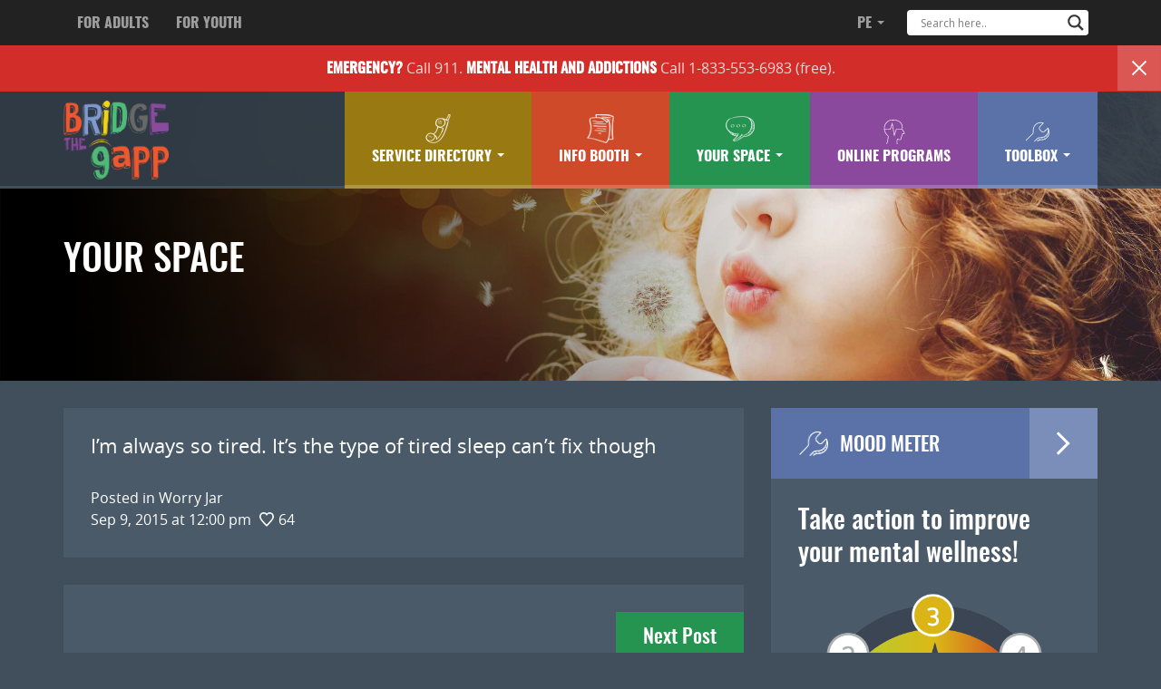

--- FILE ---
content_type: text/html; charset=UTF-8
request_url: https://pei.bridgethegapp.ca/youth/your-space/2351/
body_size: 13360
content:
<!DOCTYPE html>
<html lang="en-CA">
<head>
<meta http-equiv="X-UA-Compatible" content="IE=edge">
<meta charset="UTF-8">
<meta name="viewport" content="width=device-width, initial-scale=1">
<meta name="google-site-verification" content="M5TC87eXjAuuV34EfqceBM8IEsi2yE_JjXJgLP4fVG0" />

<link rel="profile" href="http://gmpg.org/xfn/11">
<link rel="pingback" href="https://pei.bridgethegapp.ca/xmlrpc.php">
<link rel="shortcut icon" sizes="16x16" href="https://pei.bridgethegapp.ca/wp-content/themes/bridgethegappyouth/icon-16x16.png">
<link rel="shortcut icon" sizes="196x196" href="https://pei.bridgethegapp.ca/wp-content/themes/bridgethegappyouth/icon-196x196.png">
<link rel="apple-touch-icon-precomposed" href="https://pei.bridgethegapp.ca/wp-content/themes/bridgethegappyouth/icon-152x152.png">
<meta name='robots' content='index, follow, max-image-preview:large, max-snippet:-1, max-video-preview:-1' />
	<style>img:is([sizes="auto" i], [sizes^="auto," i]) { contain-intrinsic-size: 3000px 1500px }</style>
	
	<!-- This site is optimized with the Yoast SEO plugin v26.3 - https://yoast.com/wordpress/plugins/seo/ -->
	<title>- Bridge the gapp</title>
	<link rel="canonical" href="https://pei.bridgethegapp.ca/youth/your-space/2351/" />
	<meta property="og:locale" content="en_US" />
	<meta property="og:type" content="article" />
	<meta property="og:title" content="- Bridge the gapp" />
	<meta property="og:description" content="I&#8217;m always so tired. It&#8217;s the type of tired sleep can&#8217;t fix though" />
	<meta property="og:url" content="https://pei.bridgethegapp.ca/youth/your-space/2351/" />
	<meta property="og:site_name" content="Bridge the gapp" />
	<meta property="article:modified_time" content="2017-06-21T19:27:46+00:00" />
	<meta name="twitter:card" content="summary_large_image" />
	<script type="application/ld+json" class="yoast-schema-graph">{"@context":"https://schema.org","@graph":[{"@type":"WebPage","@id":"https://pei.bridgethegapp.ca/youth/your-space/2351/","url":"https://pei.bridgethegapp.ca/youth/your-space/2351/","name":"- Bridge the gapp","isPartOf":{"@id":"https://pei.bridgethegapp.ca/#website"},"datePublished":"2015-09-15T12:00:00+00:00","dateModified":"2017-06-21T19:27:46+00:00","breadcrumb":{"@id":"https://pei.bridgethegapp.ca/youth/your-space/2351/#breadcrumb"},"inLanguage":"en-CA","potentialAction":[{"@type":"ReadAction","target":["https://pei.bridgethegapp.ca/youth/your-space/2351/"]}]},{"@type":"BreadcrumbList","@id":"https://pei.bridgethegapp.ca/youth/your-space/2351/#breadcrumb","itemListElement":[{"@type":"ListItem","position":1,"name":"Home","item":"https://pei.bridgethegapp.ca/"},{"@type":"ListItem","position":2,"name":"Posts","item":"https://pei.bridgethegapp.ca/youth/your-space/"}]},{"@type":"WebSite","@id":"https://pei.bridgethegapp.ca/#website","url":"https://pei.bridgethegapp.ca/","name":"Bridge the gapp","description":"Start your journey to mental wellness.","potentialAction":[{"@type":"SearchAction","target":{"@type":"EntryPoint","urlTemplate":"https://pei.bridgethegapp.ca/?s={search_term_string}"},"query-input":{"@type":"PropertyValueSpecification","valueRequired":true,"valueName":"search_term_string"}}],"inLanguage":"en-CA"}]}</script>
	<!-- / Yoast SEO plugin. -->


<link rel="alternate" type="application/rss+xml" title="Bridge the gapp &raquo; Feed" href="https://pei.bridgethegapp.ca/feed/" />
<script type="text/javascript">
/* <![CDATA[ */
window._wpemojiSettings = {"baseUrl":"https:\/\/s.w.org\/images\/core\/emoji\/16.0.1\/72x72\/","ext":".png","svgUrl":"https:\/\/s.w.org\/images\/core\/emoji\/16.0.1\/svg\/","svgExt":".svg","source":{"concatemoji":"https:\/\/pei.bridgethegapp.ca\/wp-includes\/js\/wp-emoji-release.min.js?ver=46b625dfef535b05eea410ac44a315b1"}};
/*! This file is auto-generated */
!function(s,n){var o,i,e;function c(e){try{var t={supportTests:e,timestamp:(new Date).valueOf()};sessionStorage.setItem(o,JSON.stringify(t))}catch(e){}}function p(e,t,n){e.clearRect(0,0,e.canvas.width,e.canvas.height),e.fillText(t,0,0);var t=new Uint32Array(e.getImageData(0,0,e.canvas.width,e.canvas.height).data),a=(e.clearRect(0,0,e.canvas.width,e.canvas.height),e.fillText(n,0,0),new Uint32Array(e.getImageData(0,0,e.canvas.width,e.canvas.height).data));return t.every(function(e,t){return e===a[t]})}function u(e,t){e.clearRect(0,0,e.canvas.width,e.canvas.height),e.fillText(t,0,0);for(var n=e.getImageData(16,16,1,1),a=0;a<n.data.length;a++)if(0!==n.data[a])return!1;return!0}function f(e,t,n,a){switch(t){case"flag":return n(e,"\ud83c\udff3\ufe0f\u200d\u26a7\ufe0f","\ud83c\udff3\ufe0f\u200b\u26a7\ufe0f")?!1:!n(e,"\ud83c\udde8\ud83c\uddf6","\ud83c\udde8\u200b\ud83c\uddf6")&&!n(e,"\ud83c\udff4\udb40\udc67\udb40\udc62\udb40\udc65\udb40\udc6e\udb40\udc67\udb40\udc7f","\ud83c\udff4\u200b\udb40\udc67\u200b\udb40\udc62\u200b\udb40\udc65\u200b\udb40\udc6e\u200b\udb40\udc67\u200b\udb40\udc7f");case"emoji":return!a(e,"\ud83e\udedf")}return!1}function g(e,t,n,a){var r="undefined"!=typeof WorkerGlobalScope&&self instanceof WorkerGlobalScope?new OffscreenCanvas(300,150):s.createElement("canvas"),o=r.getContext("2d",{willReadFrequently:!0}),i=(o.textBaseline="top",o.font="600 32px Arial",{});return e.forEach(function(e){i[e]=t(o,e,n,a)}),i}function t(e){var t=s.createElement("script");t.src=e,t.defer=!0,s.head.appendChild(t)}"undefined"!=typeof Promise&&(o="wpEmojiSettingsSupports",i=["flag","emoji"],n.supports={everything:!0,everythingExceptFlag:!0},e=new Promise(function(e){s.addEventListener("DOMContentLoaded",e,{once:!0})}),new Promise(function(t){var n=function(){try{var e=JSON.parse(sessionStorage.getItem(o));if("object"==typeof e&&"number"==typeof e.timestamp&&(new Date).valueOf()<e.timestamp+604800&&"object"==typeof e.supportTests)return e.supportTests}catch(e){}return null}();if(!n){if("undefined"!=typeof Worker&&"undefined"!=typeof OffscreenCanvas&&"undefined"!=typeof URL&&URL.createObjectURL&&"undefined"!=typeof Blob)try{var e="postMessage("+g.toString()+"("+[JSON.stringify(i),f.toString(),p.toString(),u.toString()].join(",")+"));",a=new Blob([e],{type:"text/javascript"}),r=new Worker(URL.createObjectURL(a),{name:"wpTestEmojiSupports"});return void(r.onmessage=function(e){c(n=e.data),r.terminate(),t(n)})}catch(e){}c(n=g(i,f,p,u))}t(n)}).then(function(e){for(var t in e)n.supports[t]=e[t],n.supports.everything=n.supports.everything&&n.supports[t],"flag"!==t&&(n.supports.everythingExceptFlag=n.supports.everythingExceptFlag&&n.supports[t]);n.supports.everythingExceptFlag=n.supports.everythingExceptFlag&&!n.supports.flag,n.DOMReady=!1,n.readyCallback=function(){n.DOMReady=!0}}).then(function(){return e}).then(function(){var e;n.supports.everything||(n.readyCallback(),(e=n.source||{}).concatemoji?t(e.concatemoji):e.wpemoji&&e.twemoji&&(t(e.twemoji),t(e.wpemoji)))}))}((window,document),window._wpemojiSettings);
/* ]]> */
</script>
<style id='wp-emoji-styles-inline-css' type='text/css'>

	img.wp-smiley, img.emoji {
		display: inline !important;
		border: none !important;
		box-shadow: none !important;
		height: 1em !important;
		width: 1em !important;
		margin: 0 0.07em !important;
		vertical-align: -0.1em !important;
		background: none !important;
		padding: 0 !important;
	}
</style>
<link rel='stylesheet' id='wp-block-library-css' href='https://pei.bridgethegapp.ca/wp-includes/css/dist/block-library/style.min.css?ver=46b625dfef535b05eea410ac44a315b1' type='text/css' media='all' />
<style id='classic-theme-styles-inline-css' type='text/css'>
/*! This file is auto-generated */
.wp-block-button__link{color:#fff;background-color:#32373c;border-radius:9999px;box-shadow:none;text-decoration:none;padding:calc(.667em + 2px) calc(1.333em + 2px);font-size:1.125em}.wp-block-file__button{background:#32373c;color:#fff;text-decoration:none}
</style>
<style id='global-styles-inline-css' type='text/css'>
:root{--wp--preset--aspect-ratio--square: 1;--wp--preset--aspect-ratio--4-3: 4/3;--wp--preset--aspect-ratio--3-4: 3/4;--wp--preset--aspect-ratio--3-2: 3/2;--wp--preset--aspect-ratio--2-3: 2/3;--wp--preset--aspect-ratio--16-9: 16/9;--wp--preset--aspect-ratio--9-16: 9/16;--wp--preset--color--black: #000000;--wp--preset--color--cyan-bluish-gray: #abb8c3;--wp--preset--color--white: #ffffff;--wp--preset--color--pale-pink: #f78da7;--wp--preset--color--vivid-red: #cf2e2e;--wp--preset--color--luminous-vivid-orange: #ff6900;--wp--preset--color--luminous-vivid-amber: #fcb900;--wp--preset--color--light-green-cyan: #7bdcb5;--wp--preset--color--vivid-green-cyan: #00d084;--wp--preset--color--pale-cyan-blue: #8ed1fc;--wp--preset--color--vivid-cyan-blue: #0693e3;--wp--preset--color--vivid-purple: #9b51e0;--wp--preset--gradient--vivid-cyan-blue-to-vivid-purple: linear-gradient(135deg,rgba(6,147,227,1) 0%,rgb(155,81,224) 100%);--wp--preset--gradient--light-green-cyan-to-vivid-green-cyan: linear-gradient(135deg,rgb(122,220,180) 0%,rgb(0,208,130) 100%);--wp--preset--gradient--luminous-vivid-amber-to-luminous-vivid-orange: linear-gradient(135deg,rgba(252,185,0,1) 0%,rgba(255,105,0,1) 100%);--wp--preset--gradient--luminous-vivid-orange-to-vivid-red: linear-gradient(135deg,rgba(255,105,0,1) 0%,rgb(207,46,46) 100%);--wp--preset--gradient--very-light-gray-to-cyan-bluish-gray: linear-gradient(135deg,rgb(238,238,238) 0%,rgb(169,184,195) 100%);--wp--preset--gradient--cool-to-warm-spectrum: linear-gradient(135deg,rgb(74,234,220) 0%,rgb(151,120,209) 20%,rgb(207,42,186) 40%,rgb(238,44,130) 60%,rgb(251,105,98) 80%,rgb(254,248,76) 100%);--wp--preset--gradient--blush-light-purple: linear-gradient(135deg,rgb(255,206,236) 0%,rgb(152,150,240) 100%);--wp--preset--gradient--blush-bordeaux: linear-gradient(135deg,rgb(254,205,165) 0%,rgb(254,45,45) 50%,rgb(107,0,62) 100%);--wp--preset--gradient--luminous-dusk: linear-gradient(135deg,rgb(255,203,112) 0%,rgb(199,81,192) 50%,rgb(65,88,208) 100%);--wp--preset--gradient--pale-ocean: linear-gradient(135deg,rgb(255,245,203) 0%,rgb(182,227,212) 50%,rgb(51,167,181) 100%);--wp--preset--gradient--electric-grass: linear-gradient(135deg,rgb(202,248,128) 0%,rgb(113,206,126) 100%);--wp--preset--gradient--midnight: linear-gradient(135deg,rgb(2,3,129) 0%,rgb(40,116,252) 100%);--wp--preset--font-size--small: 13px;--wp--preset--font-size--medium: 20px;--wp--preset--font-size--large: 36px;--wp--preset--font-size--x-large: 42px;--wp--preset--spacing--20: 0.44rem;--wp--preset--spacing--30: 0.67rem;--wp--preset--spacing--40: 1rem;--wp--preset--spacing--50: 1.5rem;--wp--preset--spacing--60: 2.25rem;--wp--preset--spacing--70: 3.38rem;--wp--preset--spacing--80: 5.06rem;--wp--preset--shadow--natural: 6px 6px 9px rgba(0, 0, 0, 0.2);--wp--preset--shadow--deep: 12px 12px 50px rgba(0, 0, 0, 0.4);--wp--preset--shadow--sharp: 6px 6px 0px rgba(0, 0, 0, 0.2);--wp--preset--shadow--outlined: 6px 6px 0px -3px rgba(255, 255, 255, 1), 6px 6px rgba(0, 0, 0, 1);--wp--preset--shadow--crisp: 6px 6px 0px rgba(0, 0, 0, 1);}:where(.is-layout-flex){gap: 0.5em;}:where(.is-layout-grid){gap: 0.5em;}body .is-layout-flex{display: flex;}.is-layout-flex{flex-wrap: wrap;align-items: center;}.is-layout-flex > :is(*, div){margin: 0;}body .is-layout-grid{display: grid;}.is-layout-grid > :is(*, div){margin: 0;}:where(.wp-block-columns.is-layout-flex){gap: 2em;}:where(.wp-block-columns.is-layout-grid){gap: 2em;}:where(.wp-block-post-template.is-layout-flex){gap: 1.25em;}:where(.wp-block-post-template.is-layout-grid){gap: 1.25em;}.has-black-color{color: var(--wp--preset--color--black) !important;}.has-cyan-bluish-gray-color{color: var(--wp--preset--color--cyan-bluish-gray) !important;}.has-white-color{color: var(--wp--preset--color--white) !important;}.has-pale-pink-color{color: var(--wp--preset--color--pale-pink) !important;}.has-vivid-red-color{color: var(--wp--preset--color--vivid-red) !important;}.has-luminous-vivid-orange-color{color: var(--wp--preset--color--luminous-vivid-orange) !important;}.has-luminous-vivid-amber-color{color: var(--wp--preset--color--luminous-vivid-amber) !important;}.has-light-green-cyan-color{color: var(--wp--preset--color--light-green-cyan) !important;}.has-vivid-green-cyan-color{color: var(--wp--preset--color--vivid-green-cyan) !important;}.has-pale-cyan-blue-color{color: var(--wp--preset--color--pale-cyan-blue) !important;}.has-vivid-cyan-blue-color{color: var(--wp--preset--color--vivid-cyan-blue) !important;}.has-vivid-purple-color{color: var(--wp--preset--color--vivid-purple) !important;}.has-black-background-color{background-color: var(--wp--preset--color--black) !important;}.has-cyan-bluish-gray-background-color{background-color: var(--wp--preset--color--cyan-bluish-gray) !important;}.has-white-background-color{background-color: var(--wp--preset--color--white) !important;}.has-pale-pink-background-color{background-color: var(--wp--preset--color--pale-pink) !important;}.has-vivid-red-background-color{background-color: var(--wp--preset--color--vivid-red) !important;}.has-luminous-vivid-orange-background-color{background-color: var(--wp--preset--color--luminous-vivid-orange) !important;}.has-luminous-vivid-amber-background-color{background-color: var(--wp--preset--color--luminous-vivid-amber) !important;}.has-light-green-cyan-background-color{background-color: var(--wp--preset--color--light-green-cyan) !important;}.has-vivid-green-cyan-background-color{background-color: var(--wp--preset--color--vivid-green-cyan) !important;}.has-pale-cyan-blue-background-color{background-color: var(--wp--preset--color--pale-cyan-blue) !important;}.has-vivid-cyan-blue-background-color{background-color: var(--wp--preset--color--vivid-cyan-blue) !important;}.has-vivid-purple-background-color{background-color: var(--wp--preset--color--vivid-purple) !important;}.has-black-border-color{border-color: var(--wp--preset--color--black) !important;}.has-cyan-bluish-gray-border-color{border-color: var(--wp--preset--color--cyan-bluish-gray) !important;}.has-white-border-color{border-color: var(--wp--preset--color--white) !important;}.has-pale-pink-border-color{border-color: var(--wp--preset--color--pale-pink) !important;}.has-vivid-red-border-color{border-color: var(--wp--preset--color--vivid-red) !important;}.has-luminous-vivid-orange-border-color{border-color: var(--wp--preset--color--luminous-vivid-orange) !important;}.has-luminous-vivid-amber-border-color{border-color: var(--wp--preset--color--luminous-vivid-amber) !important;}.has-light-green-cyan-border-color{border-color: var(--wp--preset--color--light-green-cyan) !important;}.has-vivid-green-cyan-border-color{border-color: var(--wp--preset--color--vivid-green-cyan) !important;}.has-pale-cyan-blue-border-color{border-color: var(--wp--preset--color--pale-cyan-blue) !important;}.has-vivid-cyan-blue-border-color{border-color: var(--wp--preset--color--vivid-cyan-blue) !important;}.has-vivid-purple-border-color{border-color: var(--wp--preset--color--vivid-purple) !important;}.has-vivid-cyan-blue-to-vivid-purple-gradient-background{background: var(--wp--preset--gradient--vivid-cyan-blue-to-vivid-purple) !important;}.has-light-green-cyan-to-vivid-green-cyan-gradient-background{background: var(--wp--preset--gradient--light-green-cyan-to-vivid-green-cyan) !important;}.has-luminous-vivid-amber-to-luminous-vivid-orange-gradient-background{background: var(--wp--preset--gradient--luminous-vivid-amber-to-luminous-vivid-orange) !important;}.has-luminous-vivid-orange-to-vivid-red-gradient-background{background: var(--wp--preset--gradient--luminous-vivid-orange-to-vivid-red) !important;}.has-very-light-gray-to-cyan-bluish-gray-gradient-background{background: var(--wp--preset--gradient--very-light-gray-to-cyan-bluish-gray) !important;}.has-cool-to-warm-spectrum-gradient-background{background: var(--wp--preset--gradient--cool-to-warm-spectrum) !important;}.has-blush-light-purple-gradient-background{background: var(--wp--preset--gradient--blush-light-purple) !important;}.has-blush-bordeaux-gradient-background{background: var(--wp--preset--gradient--blush-bordeaux) !important;}.has-luminous-dusk-gradient-background{background: var(--wp--preset--gradient--luminous-dusk) !important;}.has-pale-ocean-gradient-background{background: var(--wp--preset--gradient--pale-ocean) !important;}.has-electric-grass-gradient-background{background: var(--wp--preset--gradient--electric-grass) !important;}.has-midnight-gradient-background{background: var(--wp--preset--gradient--midnight) !important;}.has-small-font-size{font-size: var(--wp--preset--font-size--small) !important;}.has-medium-font-size{font-size: var(--wp--preset--font-size--medium) !important;}.has-large-font-size{font-size: var(--wp--preset--font-size--large) !important;}.has-x-large-font-size{font-size: var(--wp--preset--font-size--x-large) !important;}
:where(.wp-block-post-template.is-layout-flex){gap: 1.25em;}:where(.wp-block-post-template.is-layout-grid){gap: 1.25em;}
:where(.wp-block-columns.is-layout-flex){gap: 2em;}:where(.wp-block-columns.is-layout-grid){gap: 2em;}
:root :where(.wp-block-pullquote){font-size: 1.5em;line-height: 1.6;}
</style>
<link rel='stylesheet' id='addtohomescreen-style-css' href='https://pei.bridgethegapp.ca/wp-content/themes/bridgethegappyouth/css/addtohomescreen.css?ver=3.2.3' type='text/css' media='all' />
<link rel='stylesheet' id='bootstrap-style-css' href='https://pei.bridgethegapp.ca/wp-content/themes/bridgethegappyouth/css/bootstrap.min.css?ver=3.3.7' type='text/css' media='all' />
<link rel='stylesheet' id='bootstrap-ie10-css' href='https://pei.bridgethegapp.ca/wp-content/themes/bridgethegappyouth/css/ie10-viewport-bug-workaround.css?ver=46b625dfef535b05eea410ac44a315b1' type='text/css' media='all' />
<link rel='stylesheet' id='bridgethegappyouth-style-css' href='https://pei.bridgethegapp.ca/wp-content/themes/bridgethegappyouth/style.css?ver=46b625dfef535b05eea410ac44a315b1' type='text/css' media='all' />
<link rel='stylesheet' id='mood-meter-style-css' href='https://pei.bridgethegapp.ca/wp-content/themes/bridgethegappyouth/css/mood-meter.css?ver=46b625dfef535b05eea410ac44a315b1' type='text/css' media='all' />
<link rel='stylesheet' id='wpdreams-asl-basic-css' href='https://pei.bridgethegapp.ca/wp-content/plugins/ajax-search-lite/css/style.basic.css?ver=4.13.4' type='text/css' media='all' />
<style id='wpdreams-asl-basic-inline-css' type='text/css'>

					div[id*='ajaxsearchlitesettings'].searchsettings .asl_option_inner label {
						font-size: 0px !important;
						color: rgba(0, 0, 0, 0);
					}
					div[id*='ajaxsearchlitesettings'].searchsettings .asl_option_inner label:after {
						font-size: 11px !important;
						position: absolute;
						top: 0;
						left: 0;
						z-index: 1;
					}
					.asl_w_container {
						width: 100%;
						margin: 0.7em 0px 0px 0px;
						min-width: 200px;
					}
					div[id*='ajaxsearchlite'].asl_m {
						width: 100%;
					}
					div[id*='ajaxsearchliteres'].wpdreams_asl_results div.resdrg span.highlighted {
						font-weight: bold;
						color: rgba(217, 49, 43, 1);
						background-color: rgba(238, 238, 238, 1);
					}
					div[id*='ajaxsearchliteres'].wpdreams_asl_results .results img.asl_image {
						width: 70px;
						height: 70px;
						object-fit: cover;
					}
					div[id*='ajaxsearchlite'].asl_r .results {
						max-height: none;
					}
					div[id*='ajaxsearchlite'].asl_r {
						position: absolute;
					}
				
						div.asl_m.asl_w {
							border:1px none rgb(0, 0, 0) !important;border-radius:4px 4px 4px 4px !important;
							box-shadow: none !important;
						}
						div.asl_m.asl_w .probox {border: none !important;}
					
						div.asl_r.asl_w.vertical .results .item::after {
							display: block;
							position: absolute;
							bottom: 0;
							content: '';
							height: 1px;
							width: 100%;
							background: #D8D8D8;
						}
						div.asl_r.asl_w.vertical .results .item.asl_last_item::after {
							display: none;
						}
					
</style>
<link rel='stylesheet' id='wpdreams-asl-instance-css' href='https://pei.bridgethegapp.ca/wp-content/plugins/ajax-search-lite/css/style-underline.css?ver=4.13.4' type='text/css' media='all' />
<!--[if lt IE 9]>
<script type="text/javascript" src="https://pei.bridgethegapp.ca/wp-content/themes/bridgethegappyouth/js/html5shiv.min.js?ver=3.7.2" id="bootstrap-html5-js"></script>
<![endif]-->
<!--[if lt IE 9]>
<script type="text/javascript" src="https://pei.bridgethegapp.ca/wp-content/themes/bridgethegappyouth/js/respond.min.js?ver=1.4.2" id="bootstrap-respond-js"></script>
<![endif]-->
<script type="text/javascript" src="https://pei.bridgethegapp.ca/wp-includes/js/jquery/jquery.min.js?ver=3.7.1" id="jquery-core-js"></script>
<script type="text/javascript" src="https://pei.bridgethegapp.ca/wp-includes/js/jquery/jquery-migrate.min.js?ver=3.4.1" id="jquery-migrate-js"></script>
<script type="text/javascript" id="simple-likes-public-js-js-extra">
/* <![CDATA[ */
var simpleLikes = {"ajaxurl":"https:\/\/pei.bridgethegapp.ca\/wp-admin\/admin-ajax.php","like":"Like","unlike":"Unlike"};
/* ]]> */
</script>
<script type="text/javascript" src="https://pei.bridgethegapp.ca/wp-content/themes/bridgethegappyouth/js/simple-likes-public.js?ver=0.5" id="simple-likes-public-js-js"></script>
<link rel="https://api.w.org/" href="https://pei.bridgethegapp.ca/wp-json/" /><link rel="EditURI" type="application/rsd+xml" title="RSD" href="https://pei.bridgethegapp.ca/xmlrpc.php?rsd" />

<link rel='shortlink' href='https://pei.bridgethegapp.ca/?p=2351' />
<link rel="alternate" title="oEmbed (JSON)" type="application/json+oembed" href="https://pei.bridgethegapp.ca/wp-json/oembed/1.0/embed?url=https%3A%2F%2Fpei.bridgethegapp.ca%2Fyouth%2Fyour-space%2F2351%2F" />
<link rel="alternate" title="oEmbed (XML)" type="text/xml+oembed" href="https://pei.bridgethegapp.ca/wp-json/oembed/1.0/embed?url=https%3A%2F%2Fpei.bridgethegapp.ca%2Fyouth%2Fyour-space%2F2351%2F&#038;format=xml" />
				<link rel="preconnect" href="https://fonts.gstatic.com" crossorigin />
				<link rel="preload" as="style" href="//fonts.googleapis.com/css?family=Open+Sans&display=swap" />
								<link rel="stylesheet" href="//fonts.googleapis.com/css?family=Open+Sans&display=swap" media="all" />
				<style class="wpcode-css-snippet">div.wpforms-container div.wpforms-uploader {
	background: none !important;
}</style><link rel="icon" href="https://pei.bridgethegapp.ca/wp-content/uploads/2017/03/cropped-btg-adult-2-32x32.png" sizes="32x32" />
<link rel="icon" href="https://pei.bridgethegapp.ca/wp-content/uploads/2017/03/cropped-btg-adult-2-192x192.png" sizes="192x192" />
<link rel="apple-touch-icon" href="https://pei.bridgethegapp.ca/wp-content/uploads/2017/03/cropped-btg-adult-2-180x180.png" />
<meta name="msapplication-TileImage" content="https://pei.bridgethegapp.ca/wp-content/uploads/2017/03/cropped-btg-adult-2-270x270.png" />
<script>
addToHomescreen();
</script>
</head>

<body class="wp-singular your_space-template-default single single-your_space postid-2351 wp-theme-bridgethegappyouth wpbdp-with-button-styles">
	
<!-- Global site tag (gtag.js) - Google Analytics -->
<script async src="https://www.googletagmanager.com/gtag/js?id=UA-167706539-1"></script>
<script>
  window.dataLayer = window.dataLayer || [];
  function gtag(){dataLayer.push(arguments);}
  gtag('js', new Date());

  gtag('config', 'UA-167706539-1');
</script>
<div id="page" class="site">
	<a class="skip-link screen-reader-text" href="#content">Skip to content</a>

	<header id="masthead" class="site-header" role="banner">
		
		<nav id="nav" class="navbar navbar-default navbar-fixed-top" role="navigation">

			<nav class="navbar-inverse navbar-custom">
				<div class="container">
					<div class="navbar-header">
						<button type="button" class="navbar-toggle collapsed" data-toggle="collapse" data-target="#inversebar">
			        		<span class="sr-only">Toggle navigation</span>
			        		<span class="icon-bar"></span>
			        		<span class="icon-bar"></span>
			        		<span class="icon-bar"></span>
			      		</button>	
						<!--<a class="navbar-brand"><strong>Bridge The gApp</strong></a>-->
					</div>
					
					<div class="collapse navbar-collapse navbar-custom" id="inversebar">
						<ul class="nav navbar-nav">
 							<li><a id="link" class="custom-a" href="https://pei.bridgethegapp.ca/adult/">For Adults</a></li>
 							<li><a id="link" class="custom-a" href="https://pei.bridgethegapp.ca/youth/">For Youth</a></li>
						</ul>
						<ul class="nav navbar-nav navbar-right">
							<li class="dropdown">
								<a id="link" href="#" class="dropdown-toggle custom-a" data-toggle="dropdown" role="button" aria-haspopup="true" aria-expanded="false">PE <span class="caret"></span></a>
								<ul class="dropdown-menu">									
									<li><a href="https://nb.bridgethegapp.ca/">New Brunswick - NB</a></li>
									<li><a href="https://nl.bridgethegapp.ca/">Newfoundland and Labrador - NL</a></li>
									<li><a href="https://mha.nshealth.ca/">Nova Scotia - NS</a></li>												
									<li><a href="https://bridgethegapp.ca/">Canada</a></li>									
								</ul>
							</li>							
							<li>
								<div class="header-search">
									<div class="asl_w_container asl_w_container_1" data-id="1" data-instance="1">
	<div id='ajaxsearchlite1'
		data-id="1"
		data-instance="1"
		class="asl_w asl_m asl_m_1 asl_m_1_1">
		<div class="probox">

	
	<div class='prosettings' style='display:none;' data-opened=0>
				<div class='innericon'>
			<svg version="1.1" xmlns="http://www.w3.org/2000/svg" xmlns:xlink="http://www.w3.org/1999/xlink" x="0px" y="0px" width="22" height="22" viewBox="0 0 512 512" enable-background="new 0 0 512 512" xml:space="preserve">
					<polygon transform = "rotate(90 256 256)" points="142.332,104.886 197.48,50 402.5,256 197.48,462 142.332,407.113 292.727,256 "/>
				</svg>
		</div>
	</div>

	
	
	<div class='proinput'>
		<form role="search" action='#' autocomplete="off"
				aria-label="Search form">
			<input aria-label="Search input"
					type='search' class='orig'
					tabindex="0"
					name='phrase'
					placeholder='Search here..'
					value=''
					autocomplete="off"/>
			<input aria-label="Search autocomplete input"
					type='text'
					class='autocomplete'
					tabindex="-1"
					name='phrase'
					value=''
					autocomplete="off" disabled/>
			<input type='submit' value="Start search" style='width:0; height: 0; visibility: hidden;'>
		</form>
	</div>

	
	
	<button class='promagnifier' tabindex="0" aria-label="Search magnifier button">
				<span class='innericon' style="display:block;">
			<svg version="1.1" xmlns="http://www.w3.org/2000/svg" xmlns:xlink="http://www.w3.org/1999/xlink" x="0px" y="0px" width="22" height="22" viewBox="0 0 512 512" enable-background="new 0 0 512 512" xml:space="preserve">
					<path d="M460.355,421.59L353.844,315.078c20.041-27.553,31.885-61.437,31.885-98.037
						C385.729,124.934,310.793,50,218.686,50C126.58,50,51.645,124.934,51.645,217.041c0,92.106,74.936,167.041,167.041,167.041
						c34.912,0,67.352-10.773,94.184-29.158L419.945,462L460.355,421.59z M100.631,217.041c0-65.096,52.959-118.056,118.055-118.056
						c65.098,0,118.057,52.959,118.057,118.056c0,65.096-52.959,118.056-118.057,118.056C153.59,335.097,100.631,282.137,100.631,217.041
						z"/>
				</svg>
		</span>
	</button>

	
	
	<div class='proloading'>

		<div class="asl_loader"><div class="asl_loader-inner asl_simple-circle"></div></div>

			</div>

			<div class='proclose'>
			<svg version="1.1" xmlns="http://www.w3.org/2000/svg" xmlns:xlink="http://www.w3.org/1999/xlink" x="0px"
				y="0px"
				width="12" height="12" viewBox="0 0 512 512" enable-background="new 0 0 512 512"
				xml:space="preserve">
				<polygon points="438.393,374.595 319.757,255.977 438.378,137.348 374.595,73.607 255.995,192.225 137.375,73.622 73.607,137.352 192.246,255.983 73.622,374.625 137.352,438.393 256.002,319.734 374.652,438.378 "/>
			</svg>
		</div>
	
	
</div>	</div>
	<div class='asl_data_container' style="display:none !important;">
		<div class="asl_init_data wpdreams_asl_data_ct"
	style="display:none !important;"
	id="asl_init_id_1"
	data-asl-id="1"
	data-asl-instance="1"
	data-settings="{&quot;homeurl&quot;:&quot;https:\/\/pei.bridgethegapp.ca\/&quot;,&quot;resultstype&quot;:&quot;vertical&quot;,&quot;resultsposition&quot;:&quot;hover&quot;,&quot;itemscount&quot;:4,&quot;charcount&quot;:0,&quot;highlight&quot;:false,&quot;highlightWholewords&quot;:true,&quot;singleHighlight&quot;:false,&quot;scrollToResults&quot;:{&quot;enabled&quot;:false,&quot;offset&quot;:0},&quot;resultareaclickable&quot;:1,&quot;autocomplete&quot;:{&quot;enabled&quot;:false,&quot;lang&quot;:&quot;en&quot;,&quot;trigger_charcount&quot;:0},&quot;mobile&quot;:{&quot;menu_selector&quot;:&quot;#menu-toggle&quot;},&quot;trigger&quot;:{&quot;click&quot;:&quot;results_page&quot;,&quot;click_location&quot;:&quot;same&quot;,&quot;update_href&quot;:false,&quot;return&quot;:&quot;results_page&quot;,&quot;return_location&quot;:&quot;same&quot;,&quot;facet&quot;:true,&quot;type&quot;:false,&quot;redirect_url&quot;:&quot;?s={phrase}&quot;,&quot;delay&quot;:300},&quot;animations&quot;:{&quot;pc&quot;:{&quot;settings&quot;:{&quot;anim&quot;:&quot;fadedrop&quot;,&quot;dur&quot;:300},&quot;results&quot;:{&quot;anim&quot;:&quot;fadedrop&quot;,&quot;dur&quot;:300},&quot;items&quot;:&quot;voidanim&quot;},&quot;mob&quot;:{&quot;settings&quot;:{&quot;anim&quot;:&quot;fadedrop&quot;,&quot;dur&quot;:300},&quot;results&quot;:{&quot;anim&quot;:&quot;fadedrop&quot;,&quot;dur&quot;:300},&quot;items&quot;:&quot;voidanim&quot;}},&quot;autop&quot;:{&quot;state&quot;:true,&quot;phrase&quot;:&quot;&quot;,&quot;count&quot;:&quot;1&quot;},&quot;resPage&quot;:{&quot;useAjax&quot;:false,&quot;selector&quot;:&quot;#main&quot;,&quot;trigger_type&quot;:true,&quot;trigger_facet&quot;:true,&quot;trigger_magnifier&quot;:false,&quot;trigger_return&quot;:false},&quot;resultsSnapTo&quot;:&quot;left&quot;,&quot;results&quot;:{&quot;width&quot;:&quot;auto&quot;,&quot;width_tablet&quot;:&quot;auto&quot;,&quot;width_phone&quot;:&quot;auto&quot;},&quot;settingsimagepos&quot;:&quot;right&quot;,&quot;closeOnDocClick&quot;:true,&quot;overridewpdefault&quot;:false,&quot;override_method&quot;:&quot;get&quot;}"></div>
	<div id="asl_hidden_data">
		<svg style="position:absolute" height="0" width="0">
			<filter id="aslblur">
				<feGaussianBlur in="SourceGraphic" stdDeviation="4"/>
			</filter>
		</svg>
		<svg style="position:absolute" height="0" width="0">
			<filter id="no_aslblur"></filter>
		</svg>
	</div>
	</div>

	<div id='ajaxsearchliteres1'
	class='vertical wpdreams_asl_results asl_w asl_r asl_r_1 asl_r_1_1'>

	
	<div class="results">

		
		<div class="resdrg">
		</div>

		
	</div>

	
	
</div>

	<div id='__original__ajaxsearchlitesettings1'
		data-id="1"
		class="searchsettings wpdreams_asl_settings asl_w asl_s asl_s_1">
		<form name='options'
		aria-label="Search settings form"
		autocomplete = 'off'>

	
	
	<input type="hidden" name="filters_changed" style="display:none;" value="0">
	<input type="hidden" name="filters_initial" style="display:none;" value="1">

	<div class="asl_option_inner hiddend">
		<input type='hidden' name='qtranslate_lang' id='qtranslate_lang'
				value='0'/>
	</div>

	
	
	<fieldset class="asl_sett_scroll">
		<legend style="display: none;">Generic selectors</legend>
		<div class="asl_option" tabindex="0">
			<div class="asl_option_inner">
				<input type="checkbox" value="exact"
						aria-label="Exact matches only"
						name="asl_gen[]" />
				<div class="asl_option_checkbox"></div>
			</div>
			<div class="asl_option_label">
				Exact matches only			</div>
		</div>
		<div class="asl_option" tabindex="0">
			<div class="asl_option_inner">
				<input type="checkbox" value="title"
						aria-label="Search in title"
						name="asl_gen[]"  checked="checked"/>
				<div class="asl_option_checkbox"></div>
			</div>
			<div class="asl_option_label">
				Search in title			</div>
		</div>
		<div class="asl_option" tabindex="0">
			<div class="asl_option_inner">
				<input type="checkbox" value="content"
						aria-label="Search in content"
						name="asl_gen[]"  checked="checked"/>
				<div class="asl_option_checkbox"></div>
			</div>
			<div class="asl_option_label">
				Search in content			</div>
		</div>
		<div class="asl_option_inner hiddend">
			<input type="checkbox" value="excerpt"
					aria-label="Search in excerpt"
					name="asl_gen[]" />
			<div class="asl_option_checkbox"></div>
		</div>
	</fieldset>
	<fieldset class="asl_sett_scroll">
		<legend style="display: none;">Post Type Selectors</legend>
					<div class="asl_option_inner hiddend">
				<input type="checkbox" value="post"
						aria-label="Hidden option, ignore please"
						name="customset[]" checked="checked"/>
			</div>
						<div class="asl_option_inner hiddend">
				<input type="checkbox" value="page"
						aria-label="Hidden option, ignore please"
						name="customset[]" checked="checked"/>
			</div>
				</fieldset>
	</form>
	</div>
</div>
	
								</div>
							</li>							
						</ul>
					</div>
				</div>
			</nav>

		  	<div class="alert alert-danger alert-dismissible" role="alert">
			<button type="button" class="close" data-dismiss="alert" aria-label="Close"><span aria-hidden="true">×</span></button>
			<div class="textwidget"><p class="text-center">
<span class="alert-title hidden-xs"><strong>Emergency?</strong></span><span class="hidden-xs"> Call 911. </span><span class="alert-title"><strong>Mental Health<span class="hidden-xs"> and Addictions</span></strong></span> Call 1-833-553-6983 <span class="hidden-xs">(free)</span>.
</p></div>			</div>
		  	<div class="container">
		    	<!-- Brand and toggle get grouped for better mobile display -->
		    	<div class="navbar-header">
			      	<button type="button" class="navbar-toggle" data-toggle="collapse" data-target="#navbar">
			        	<span class="sr-only">Toggle navigation</span>
			        	<span class="icon-bar"></span>
			        	<span class="icon-bar"></span>
			        	<span class="icon-bar"></span>
			      	</button>			
										
										    							<p class="site-title"><a href="https://pei.bridgethegapp.ca/youth/" rel="home">Bridge the gapp</a></p>
															
										
		    	</div>
		        <div id="navbar" class="navbar-collapse collapse"><ul id="menu-youth" class="nav navbar-nav navbar-right"><li id="menu-item-320" class="service-directory menu-item menu-item-type-post_type menu-item-object-page menu-item-has-children menu-item-320 dropdown"><a title="Service Directory" href="#" data-toggle="dropdown" class="dropdown-toggle">Service Directory <span class="caret"></span></a>
<ul role="menu" class=" dropdown-menu">
	<li id="menu-item-3882" class="dropdown-menu-columns menu-item menu-item-type-custom menu-item-object-custom menu-item-has-children menu-item-3882 dropdown"><a title="Tags" href="#" data-toggle="dropdown" class="dropdown-toggle">Tags <span class="caret"></span></a>
	<ul role="menu" class=" dropdown-menu">
		<li id="menu-item-5573" class="menu-item menu-item-type-custom menu-item-object-custom menu-item-5573"><a title="Counselling" href="https://pei.bridgethegapp.ca/youth/service-directory/service_directory_tag/counselling/">Counselling</a></li>
		<li id="menu-item-5575" class="menu-item menu-item-type-custom menu-item-object-custom menu-item-5575"><a title="Emergency/Crisis" href="https://pei.bridgethegapp.ca/youth/service-directory/service_directory_tag/emergency-crisis/">Emergency/Crisis</a></li>
		<li id="menu-item-5574" class="menu-item menu-item-type-custom menu-item-object-custom menu-item-5574"><a title="Housing/Emergency Shelter" href="https://pei.bridgethegapp.ca/youth/service-directory/service_directory_tag/housing-emergency-shelter/">Housing/Emergency Shelter</a></li>
		<li id="menu-item-5576" class="menu-item menu-item-type-custom menu-item-object-custom menu-item-5576"><a title="Food Security" href="https://pei.bridgethegapp.ca/youth/service-directory/service_directory_tag/food-security/">Food Security</a></li>
		<li id="menu-item-5577" class="menu-item menu-item-type-custom menu-item-object-custom menu-item-5577"><a title="Indigenous" href="https://pei.bridgethegapp.ca/youth/service-directory/service_directory_tag/indigenous/">Indigenous</a></li>
		<li id="menu-item-5578" class="menu-item menu-item-type-custom menu-item-object-custom menu-item-5578"><a title="Help-Information Lines" href="https://pei.bridgethegapp.ca/youth/service-directory/service_directory_tag/help-information-lines/">Help-Information Lines</a></li>
		<li id="menu-item-5579" class="menu-item menu-item-type-custom menu-item-object-custom menu-item-5579"><a title="Parents" href="https://pei.bridgethegapp.ca/youth/service-directory/service_directory_tag/parents/">Parents</a></li>
		<li id="menu-item-5581" class="menu-item menu-item-type-custom menu-item-object-custom menu-item-5581"><a title="Peer Support" href="https://pei.bridgethegapp.ca/youth/service-directory/service_directory_tag/peer-support/">Peer Support</a></li>
		<li id="menu-item-5580" class="menu-item menu-item-type-custom menu-item-object-custom menu-item-5580"><a title="2SLGBTQ+" href="https://pei.bridgethegapp.ca/youth/service-directory/service_directory_tag/2slgbtq/">2SLGBTQ+</a></li>
		<li id="menu-item-5582" class="menu-item menu-item-type-custom menu-item-object-custom menu-item-5582"><a title="Mental Health Information" href="https://pei.bridgethegapp.ca/youth/service-directory/service_directory_tag/mental-health-information/">Mental Health Information</a></li>
		<li id="menu-item-5583" class="menu-item menu-item-type-custom menu-item-object-custom menu-item-5583"><a title="Newcomer" href="https://pei.bridgethegapp.ca/youth/service-directory/service_directory_tag/newcomer/">Newcomer</a></li>
		<li id="menu-item-5584" class="menu-item menu-item-type-custom menu-item-object-custom menu-item-5584"><a title="Seniors" href="https://pei.bridgethegapp.ca/youth/service-directory/service_directory_tag/seniors/">Seniors</a></li>
		<li id="menu-item-5585" class="menu-item menu-item-type-custom menu-item-object-custom menu-item-5585"><a title="Sexual Health/Abuse" href="https://pei.bridgethegapp.ca/youth/service-directory/service_directory_tag/sexual-health-abuse/">Sexual Health/Abuse</a></li>
		<li id="menu-item-5586" class="menu-item menu-item-type-custom menu-item-object-custom menu-item-5586"><a title="Substance Use/Addiction" href="https://pei.bridgethegapp.ca/youth/service-directory/service_directory_tag/substance-use-addiction/">Substance Use/Addiction</a></li>
		<li id="menu-item-5587" class="menu-item menu-item-type-custom menu-item-object-custom menu-item-5587"><a title="Suicide/Self-Harm" href="https://pei.bridgethegapp.ca/youth/service-directory/service_directory_tag/suicide-self-harm/">Suicide/Self-Harm</a></li>
	</ul>
</li>
	<li id="menu-item-3279" class="menu-item menu-item-type-custom menu-item-object-custom menu-item-3279"><a title="Emergency" href="https://pei.bridgethegapp.ca/youth/service-directory/service_directory_category/emergency/">Emergency</a></li>
	<li id="menu-item-5678" class="menu-item menu-item-type-custom menu-item-object-custom menu-item-5678"><a title="Kings - Youth" href="https://pei.bridgethegapp.ca/youth/service-directory/service_directory_category/kings-youth/">Kings &#8211; Youth</a></li>
	<li id="menu-item-5680" class="menu-item menu-item-type-custom menu-item-object-custom menu-item-5680"><a title="Prince - Youth" href="https://pei.bridgethegapp.ca/youth/service-directory/service_directory_category/prince-youth/">Prince &#8211; Youth</a></li>
	<li id="menu-item-5681" class="menu-item menu-item-type-custom menu-item-object-custom menu-item-5681"><a title="Queens - Youth" href="https://pei.bridgethegapp.ca/youth/service-directory/service_directory_category/queens-youth/">Queens &#8211; Youth</a></li>
	<li id="menu-item-5816" class="menu-item menu-item-type-custom menu-item-object-custom menu-item-5816"><a title="Adult" href="https://pei.bridgethegapp.ca/youth/service-directory/service_directory_category/adult/">Adult</a></li>
</ul>
</li>
<li id="menu-item-169" class="info-booth dropdown-menu-columns menu-item menu-item-type-post_type menu-item-object-page menu-item-has-children menu-item-169 dropdown"><a title="Info Booth" href="#" data-toggle="dropdown" class="dropdown-toggle">Info Booth <span class="caret"></span></a>
<ul role="menu" class=" dropdown-menu">
	<li id="menu-item-6063" class="menu-item menu-item-type-post_type menu-item-object-page menu-item-6063"><a title="Anxiety" href="https://pei.bridgethegapp.ca/youth/info-booth/anxiety/">Anxiety</a></li>
	<li id="menu-item-552" class="menu-item menu-item-type-post_type menu-item-object-page menu-item-552"><a title="Bullying" href="https://pei.bridgethegapp.ca/youth/info-booth/bullying/">Bullying</a></li>
	<li id="menu-item-296" class="menu-item menu-item-type-post_type menu-item-object-page menu-item-296"><a title="Eating Disorders" href="https://pei.bridgethegapp.ca/youth/info-booth/eating-disorders/">Eating Disorders</a></li>
	<li id="menu-item-302" class="menu-item menu-item-type-post_type menu-item-object-page menu-item-302"><a title="Family" href="https://pei.bridgethegapp.ca/youth/info-booth/family/">Family</a></li>
	<li id="menu-item-6064" class="menu-item menu-item-type-post_type menu-item-object-page menu-item-6064"><a title="Gambling" href="https://pei.bridgethegapp.ca/youth/info-booth/gambling/">Gambling</a></li>
	<li id="menu-item-299" class="menu-item menu-item-type-post_type menu-item-object-page menu-item-299"><a title="Grief/Loss" href="https://pei.bridgethegapp.ca/youth/info-booth/griefloss/">Grief/Loss</a></li>
	<li id="menu-item-4555" class="menu-item menu-item-type-post_type menu-item-object-page menu-item-4555"><a title="Healthy Eating" href="https://pei.bridgethegapp.ca/youth/info-booth/healthy-eating/">Healthy Eating</a></li>
	<li id="menu-item-300" class="menu-item menu-item-type-post_type menu-item-object-page menu-item-300"><a title="Mood/Depression" href="https://pei.bridgethegapp.ca/youth/info-booth/mooddepression/">Mood/Depression</a></li>
	<li id="menu-item-6065" class="menu-item menu-item-type-post_type menu-item-object-page menu-item-6065"><a title="Perinatal Mental Health" href="https://pei.bridgethegapp.ca/youth/info-booth/perinatal-mental-health/">Perinatal Mental Health</a></li>
	<li id="menu-item-304" class="menu-item menu-item-type-post_type menu-item-object-page menu-item-304"><a title="Relationship" href="https://pei.bridgethegapp.ca/youth/info-booth/relationship/">Relationship</a></li>
	<li id="menu-item-303" class="menu-item menu-item-type-post_type menu-item-object-page menu-item-303"><a title="Self-Esteem/Body Image" href="https://pei.bridgethegapp.ca/youth/info-booth/self-esteembody-image/">Self-Esteem/Body Image</a></li>
	<li id="menu-item-294" class="menu-item menu-item-type-post_type menu-item-object-page menu-item-294"><a title="Sexual Health" href="https://pei.bridgethegapp.ca/youth/info-booth/sexual-health/">Sexual Health</a></li>
	<li id="menu-item-295" class="menu-item menu-item-type-post_type menu-item-object-page menu-item-295"><a title="Sexual Orientation &#038; Gender Identity" href="https://pei.bridgethegapp.ca/youth/info-booth/sexual-orientation-gender-identity/">Sexual Orientation &#038; Gender Identity</a></li>
	<li id="menu-item-301" class="menu-item menu-item-type-post_type menu-item-object-page menu-item-301"><a title="Stress/Anxiety" href="https://pei.bridgethegapp.ca/youth/info-booth/stressanxiety/">Stress/Anxiety</a></li>
	<li id="menu-item-297" class="menu-item menu-item-type-post_type menu-item-object-page menu-item-297"><a title="Substance Abuse and Addictions" href="https://pei.bridgethegapp.ca/youth/info-booth/substance-abuse-bullying/">Substance Abuse and Addictions</a></li>
	<li id="menu-item-298" class="menu-item menu-item-type-post_type menu-item-object-page menu-item-298"><a title="Suicide Prevention" href="https://pei.bridgethegapp.ca/youth/info-booth/suicideself-harm/">Suicide Prevention</a></li>
	<li id="menu-item-6066" class="menu-item menu-item-type-post_type menu-item-object-page menu-item-6066"><a title="Tobacco" href="https://pei.bridgethegapp.ca/youth/info-booth/tobacco/">Tobacco</a></li>
	<li id="menu-item-6067" class="menu-item menu-item-type-post_type menu-item-object-page menu-item-6067"><a title="Vaping" href="https://pei.bridgethegapp.ca/youth/info-booth/vaping/">Vaping</a></li>
</ul>
</li>
<li id="menu-item-1203" class="your-space menu-item menu-item-type-post_type menu-item-object-page menu-item-has-children menu-item-1203 dropdown"><a title="Your Space" href="#" data-toggle="dropdown" class="dropdown-toggle">Your Space <span class="caret"></span></a>
<ul role="menu" class=" dropdown-menu">
	<li id="menu-item-4002" class="menu-item menu-item-type-taxonomy menu-item-object-your_space_categories menu-item-4002"><a title="Art Room" href="https://pei.bridgethegapp.ca/youth/your-space/categories/art-room/">Art Room</a></li>
	<li id="menu-item-4003" class="menu-item menu-item-type-taxonomy menu-item-object-your_space_categories menu-item-4003"><a title="Books" href="https://pei.bridgethegapp.ca/youth/your-space/categories/books/">Books</a></li>
	<li id="menu-item-4004" class="menu-item menu-item-type-taxonomy menu-item-object-your_space_categories menu-item-4004"><a title="Coping Tips" href="https://pei.bridgethegapp.ca/youth/your-space/categories/coping-tips/">Coping Tips</a></li>
	<li id="menu-item-4005" class="menu-item menu-item-type-taxonomy menu-item-object-your_space_categories menu-item-4005"><a title="Music" href="https://pei.bridgethegapp.ca/youth/your-space/categories/music/">Music</a></li>
	<li id="menu-item-4006" class="menu-item menu-item-type-taxonomy menu-item-object-your_space_categories menu-item-4006"><a title="Photos" href="https://pei.bridgethegapp.ca/youth/your-space/categories/photos/">Photos</a></li>
	<li id="menu-item-4007" class="menu-item menu-item-type-taxonomy menu-item-object-your_space_categories menu-item-4007"><a title="Videos" href="https://pei.bridgethegapp.ca/youth/your-space/categories/videos/">Videos</a></li>
	<li id="menu-item-4008" class="menu-item menu-item-type-taxonomy menu-item-object-your_space_categories menu-item-4008"><a title="Wall of Hope" href="https://pei.bridgethegapp.ca/youth/your-space/categories/wall-of-hope/">Wall of Hope</a></li>
	<li id="menu-item-4009" class="menu-item menu-item-type-taxonomy menu-item-object-your_space_categories current-your_space-ancestor current-menu-parent current-your_space-parent menu-item-4009"><a title="Worry Jar" href="https://pei.bridgethegapp.ca/youth/your-space/categories/worry-jar/">Worry Jar</a></li>
</ul>
</li>
<li id="menu-item-4677" class="online-programs menu-item menu-item-type-post_type menu-item-object-page menu-item-4677"><a title="Online Programs" href="https://pei.bridgethegapp.ca/youth/online-programs/">Online Programs</a></li>
<li id="menu-item-179" class="toolbox menu-item menu-item-type-post_type menu-item-object-page menu-item-has-children menu-item-179 dropdown"><a title="Toolbox" href="#" data-toggle="dropdown" class="dropdown-toggle">Toolbox <span class="caret"></span></a>
<ul role="menu" class=" dropdown-menu">
	<li id="menu-item-181" class="menu-item menu-item-type-post_type menu-item-object-page menu-item-181"><a title="Mood Meter" href="https://pei.bridgethegapp.ca/youth/toolbox/mood-meter/">Mood Meter</a></li>
	<li id="menu-item-4285" class="menu-item menu-item-type-custom menu-item-object-custom menu-item-4285"><a title="Peer Support" href="https://pei.bridgethegapp.ca/youth/toolbox/tools/categories/peer-support">Peer Support</a></li>
	<li id="menu-item-4287" class="menu-item menu-item-type-custom menu-item-object-custom menu-item-4287"><a title="Physical Activity" href="https://pei.bridgethegapp.ca/youth/toolbox/tools/categories/physical-activity/">Physical Activity</a></li>
	<li id="menu-item-3853" class="menu-item menu-item-type-taxonomy menu-item-object-youth_toolbox_categories menu-item-3853"><a title="Relaxation" href="https://pei.bridgethegapp.ca/youth/toolbox/tools/categories/relaxation/">Relaxation</a></li>
	<li id="menu-item-3833" class="menu-item menu-item-type-taxonomy menu-item-object-youth_toolbox_categories menu-item-3833"><a title="Wellness Apps" href="https://pei.bridgethegapp.ca/youth/toolbox/tools/categories/wellness-apps/">Wellness Apps</a></li>
	<li id="menu-item-4282" class="menu-item menu-item-type-post_type menu-item-object-page menu-item-4282"><a title="Have Your Say" href="https://pei.bridgethegapp.ca/youth/toolbox/have-your-say/">Have Your Say</a></li>
	<li id="menu-item-3831" class="menu-item menu-item-type-taxonomy menu-item-object-youth_toolbox_categories menu-item-3831"><a title="Games" href="https://pei.bridgethegapp.ca/youth/toolbox/tools/categories/games/">Games</a></li>
	<li id="menu-item-3832" class="menu-item menu-item-type-taxonomy menu-item-object-youth_toolbox_categories menu-item-3832"><a title="Mindfulness" href="https://pei.bridgethegapp.ca/youth/toolbox/tools/categories/mindfulness/">Mindfulness</a></li>
</ul>
</li>
</ul></div>			</div>
		</nav>
		
					
			<div id="banner" class="wrapper" style="background: url(https://pei.bridgethegapp.ca/wp-content/themes/bridgethegappyouth/images/banner-overlay.png) repeat-y, url(https://pei.bridgethegapp.ca/wp-content/uploads/2017/06/cropped-Spirit-Marketing-Google-Bildersuche-1.jpg) center center / cover no-repeat;">
				<div class="container">
					<div class="row">
						<div class="col-sm-12">
															<h1 class="h2 page-title">Your Space</h1>
													</div>
					</div>
				</div>
			</div>
				
	</header><!-- #masthead -->

	<div id="content" class="site-content">		<div class="wrapper">
			<div class="container">
				<div class="row">
					<div id="primary" class="content-area col-md-8">
						<main id="main" class="site-main" role="main">

						
<article id="post-2351" class="post-2351 your_space type-your_space status-publish hentry your_space_categories-worry-jar">
	<header class="entry-header">

	</header><!-- .entry-header -->

	<div class="entry-content">
		<p>I&#8217;m always so tired. It&#8217;s the type of tired sleep can&#8217;t fix though</p>
	</div><!-- .entry-content -->

	<footer class="entry-footer">
		<span class="entry-meta"> 
			<span class="entry-meta-posted-in">
				Posted in 
				<span class="entry-meta-category">
				Worry Jar				</span>
			</span>
		<span class="entry-meta-date">
			Sep 9, 2015 at 12:00 pm		</span>
		<span class="sl-wrapper"><a href="https://pei.bridgethegapp.ca/wp-admin/admin-ajax.php?action=process_simple_like&post_id=2351&nonce=d8e7deceb3&is_comment=0&disabled=true" class="sl-button sl-button-2351" data-nonce="d8e7deceb3" data-post-id="2351" data-iscomment="0" title="Like"><span class="sl-icon"><svg role="img" xmlns="http://www.w3.org/2000/svg" xmlns:xlink="http://www.w3.org/1999/xlink" version="1.1" x="0" y="0" viewBox="0 0 128 128" enable-background="new 0 0 128 128" xml:space="preserve"><path id="heart" d="M64 127.5C17.1 79.9 3.9 62.3 1 44.4c-3.5-22 12.2-43.9 36.7-43.9 10.5 0 20 4.2 26.4 11.2 6.3-7 15.9-11.2 26.4-11.2 24.3 0 40.2 21.8 36.7 43.9C124.2 62 111.9 78.9 64 127.5zM37.6 13.4c-9.9 0-18.2 5.2-22.3 13.8C5 49.5 28.4 72 64 109.2c35.7-37.3 59-59.8 48.6-82 -4.1-8.7-12.4-13.8-22.3-13.8 -15.9 0-22.7 13-26.4 19.2C60.6 26.8 54.4 13.4 37.6 13.4z"/>&#9829;</svg></span><span class="sl-count">64</span></a><span id="sl-loader"></span></span>		</span>
			</footer><!-- .entry-footer -->
</article><!-- #post-## -->

	<nav class="navigation post-navigation" aria-label="Posts">
		<h2 class="screen-reader-text">Post navigation</h2>
		<div class="nav-links"><div class="nav-next"><a href="https://pei.bridgethegapp.ca/youth/your-space/3884/" rel="next">Next Post</a></div></div>
	</nav>
						</main><!-- #main -->
					</div><!-- #primary -->
					
				<aside id="secondary" class="widget-area  col-md-4" role="complementary">
					<section id="black-studio-tinymce-38" class="widget widget_black_studio_tinymce toolbox blue"><a href="https://pei.bridgethegapp.ca/youth/toolbox/mood-meter" class="widget-title-link"><h2 class="widget-title">Mood Meter</h2></a><div class="textwidget"><h3>Take action to improve your mental wellness!</h3><p>
<a title="Mood Meter" href="https://pei.bridgethegapp.ca/youth/toolbox/mood-meter/"><img class="alignnone size-full wp-image-3237" style="margin-bottom: -3.375em;" src="https://pei.bridgethegapp.ca/wp-content/uploads/2017/03/mood-meter-1.png" alt="Mood Meter" width="976" height="601" /></a></p></div></section><section id="black-studio-tinymce-37" class="widget widget_black_studio_tinymce my-space green"><a href="https://pei.bridgethegapp.ca/youth/your-space/categories/wall-of-hope" class="widget-title-link"><h2 class="widget-title">Wall of Hope</h2></a><div class="textwidget"><h3>Get Hope. Give Hope.</h3><p>Read inspiring quotes and stories of hope or give back and post your own for others to read!</p><a class="btn btn-default" href="https://pei.bridgethegapp.ca/youth/your-space/categories/wall-of-hope/" style="margin-bottom-24px">Read More<span class="hidden"> about Wall of Hope</span></a></div></section>				</aside><!-- #secondary -->
				</div>
			</div>
		</div>

	</div><!-- #content -->

	<footer class="site-footer wrapper" role="contentinfo">
		<div class="container">
			<div class="row">
				<div id="colophon" class="col-md-2">
					<div class="textwidget"><div style="margin-top:5em;"></div>
<p>© 2025 <a href="http://gov.nl.ca/" class="no-icon" target="_blank" rel="noopener">Government of Newfoundland and Labrador</a>.<br />
All rights reserved.<br />
<a href="https://pei.bridgethegapp.ca/youth/about-bridge-the-gapp/">About Bridge the gApp<br />
</a><a href="https://pei.bridgethegapp.ca/adult">Bridge the gApp Adult<br />
</a><a href="https://pei.bridgethegapp.ca/youth/terms-of-service">Terms of Service<br />
</a><a href="https://pei.bridgethegapp.ca/youth/privacy-policy">Privacy Policy<br />
</a><a href="https://pei.bridgethegapp.ca/sitemap_index.xml">Site Map<br />
</a><a href="https://pei.bridgethegapp.ca/youth/contact-us">Contact Us</a></p>
</div>				</div>
				<div class="col-sm-10">
					<div class="footer-menu"><ul id="menu-youth-1" class="menu"><li class="service-directory menu-item menu-item-type-post_type menu-item-object-page menu-item-has-children menu-item-320"><a href="https://pei.bridgethegapp.ca/youth/service-directory/">Service Directory</a>
<ul class="sub-menu">
	<li class="dropdown-menu-columns menu-item menu-item-type-custom menu-item-object-custom menu-item-3882"><a href="https://pei.bridgethegapp.ca/youth/service-directory/service_directory_tag">Tags</a></li>
	<li class="menu-item menu-item-type-custom menu-item-object-custom menu-item-3279"><a href="https://pei.bridgethegapp.ca/youth/service-directory/service_directory_category/emergency/">Emergency</a></li>
	<li class="menu-item menu-item-type-custom menu-item-object-custom menu-item-5678"><a href="https://pei.bridgethegapp.ca/youth/service-directory/service_directory_category/kings-youth/">Kings &#8211; Youth</a></li>
	<li class="menu-item menu-item-type-custom menu-item-object-custom menu-item-5680"><a href="https://pei.bridgethegapp.ca/youth/service-directory/service_directory_category/prince-youth/">Prince &#8211; Youth</a></li>
	<li class="menu-item menu-item-type-custom menu-item-object-custom menu-item-5681"><a href="https://pei.bridgethegapp.ca/youth/service-directory/service_directory_category/queens-youth/">Queens &#8211; Youth</a></li>
	<li class="menu-item menu-item-type-custom menu-item-object-custom menu-item-5816"><a href="https://pei.bridgethegapp.ca/youth/service-directory/service_directory_category/adult/">Adult</a></li>
</ul>
</li>
<li class="info-booth dropdown-menu-columns menu-item menu-item-type-post_type menu-item-object-page menu-item-has-children menu-item-169"><a href="https://pei.bridgethegapp.ca/youth/info-booth/">Info Booth</a>
<ul class="sub-menu">
	<li class="menu-item menu-item-type-post_type menu-item-object-page menu-item-6063"><a href="https://pei.bridgethegapp.ca/youth/info-booth/anxiety/">Anxiety</a></li>
	<li class="menu-item menu-item-type-post_type menu-item-object-page menu-item-552"><a href="https://pei.bridgethegapp.ca/youth/info-booth/bullying/">Bullying</a></li>
	<li class="menu-item menu-item-type-post_type menu-item-object-page menu-item-296"><a href="https://pei.bridgethegapp.ca/youth/info-booth/eating-disorders/">Eating Disorders</a></li>
	<li class="menu-item menu-item-type-post_type menu-item-object-page menu-item-302"><a href="https://pei.bridgethegapp.ca/youth/info-booth/family/">Family</a></li>
	<li class="menu-item menu-item-type-post_type menu-item-object-page menu-item-6064"><a href="https://pei.bridgethegapp.ca/youth/info-booth/gambling/">Gambling</a></li>
	<li class="menu-item menu-item-type-post_type menu-item-object-page menu-item-299"><a href="https://pei.bridgethegapp.ca/youth/info-booth/griefloss/">Grief/Loss</a></li>
	<li class="menu-item menu-item-type-post_type menu-item-object-page menu-item-4555"><a href="https://pei.bridgethegapp.ca/youth/info-booth/healthy-eating/">Healthy Eating</a></li>
	<li class="menu-item menu-item-type-post_type menu-item-object-page menu-item-300"><a href="https://pei.bridgethegapp.ca/youth/info-booth/mooddepression/">Mood/Depression</a></li>
	<li class="menu-item menu-item-type-post_type menu-item-object-page menu-item-6065"><a href="https://pei.bridgethegapp.ca/youth/info-booth/perinatal-mental-health/">Perinatal Mental Health</a></li>
	<li class="menu-item menu-item-type-post_type menu-item-object-page menu-item-304"><a href="https://pei.bridgethegapp.ca/youth/info-booth/relationship/">Relationship</a></li>
	<li class="menu-item menu-item-type-post_type menu-item-object-page menu-item-303"><a href="https://pei.bridgethegapp.ca/youth/info-booth/self-esteembody-image/">Self-Esteem/Body Image</a></li>
	<li class="menu-item menu-item-type-post_type menu-item-object-page menu-item-294"><a href="https://pei.bridgethegapp.ca/youth/info-booth/sexual-health/">Sexual Health</a></li>
	<li class="menu-item menu-item-type-post_type menu-item-object-page menu-item-295"><a href="https://pei.bridgethegapp.ca/youth/info-booth/sexual-orientation-gender-identity/">Sexual Orientation &#038; Gender Identity</a></li>
	<li class="menu-item menu-item-type-post_type menu-item-object-page menu-item-301"><a href="https://pei.bridgethegapp.ca/youth/info-booth/stressanxiety/">Stress/Anxiety</a></li>
	<li class="menu-item menu-item-type-post_type menu-item-object-page menu-item-297"><a href="https://pei.bridgethegapp.ca/youth/info-booth/substance-abuse-bullying/">Substance Abuse and Addictions</a></li>
	<li class="menu-item menu-item-type-post_type menu-item-object-page menu-item-298"><a href="https://pei.bridgethegapp.ca/youth/info-booth/suicideself-harm/">Suicide Prevention</a></li>
	<li class="menu-item menu-item-type-post_type menu-item-object-page menu-item-6066"><a href="https://pei.bridgethegapp.ca/youth/info-booth/tobacco/">Tobacco</a></li>
	<li class="menu-item menu-item-type-post_type menu-item-object-page menu-item-6067"><a href="https://pei.bridgethegapp.ca/youth/info-booth/vaping/">Vaping</a></li>
</ul>
</li>
<li class="your-space menu-item menu-item-type-post_type menu-item-object-page menu-item-has-children menu-item-1203"><a href="https://pei.bridgethegapp.ca/youth/your-space/">Your Space</a>
<ul class="sub-menu">
	<li class="menu-item menu-item-type-taxonomy menu-item-object-your_space_categories menu-item-4002"><a href="https://pei.bridgethegapp.ca/youth/your-space/categories/art-room/">Art Room</a></li>
	<li class="menu-item menu-item-type-taxonomy menu-item-object-your_space_categories menu-item-4003"><a href="https://pei.bridgethegapp.ca/youth/your-space/categories/books/">Books</a></li>
	<li class="menu-item menu-item-type-taxonomy menu-item-object-your_space_categories menu-item-4004"><a href="https://pei.bridgethegapp.ca/youth/your-space/categories/coping-tips/">Coping Tips</a></li>
	<li class="menu-item menu-item-type-taxonomy menu-item-object-your_space_categories menu-item-4005"><a href="https://pei.bridgethegapp.ca/youth/your-space/categories/music/">Music</a></li>
	<li class="menu-item menu-item-type-taxonomy menu-item-object-your_space_categories menu-item-4006"><a href="https://pei.bridgethegapp.ca/youth/your-space/categories/photos/">Photos</a></li>
	<li class="menu-item menu-item-type-taxonomy menu-item-object-your_space_categories menu-item-4007"><a href="https://pei.bridgethegapp.ca/youth/your-space/categories/videos/">Videos</a></li>
	<li class="menu-item menu-item-type-taxonomy menu-item-object-your_space_categories menu-item-4008"><a href="https://pei.bridgethegapp.ca/youth/your-space/categories/wall-of-hope/">Wall of Hope</a></li>
	<li class="menu-item menu-item-type-taxonomy menu-item-object-your_space_categories current-your_space-ancestor current-menu-parent current-your_space-parent menu-item-4009"><a href="https://pei.bridgethegapp.ca/youth/your-space/categories/worry-jar/">Worry Jar</a></li>
</ul>
</li>
<li class="online-programs menu-item menu-item-type-post_type menu-item-object-page menu-item-4677"><a href="https://pei.bridgethegapp.ca/youth/online-programs/">Online Programs</a></li>
<li class="toolbox menu-item menu-item-type-post_type menu-item-object-page menu-item-has-children menu-item-179"><a href="https://pei.bridgethegapp.ca/youth/toolbox/">Toolbox</a>
<ul class="sub-menu">
	<li class="menu-item menu-item-type-post_type menu-item-object-page menu-item-181"><a href="https://pei.bridgethegapp.ca/youth/toolbox/mood-meter/">Mood Meter</a></li>
	<li class="menu-item menu-item-type-custom menu-item-object-custom menu-item-4285"><a href="https://pei.bridgethegapp.ca/youth/toolbox/tools/categories/peer-support">Peer Support</a></li>
	<li class="menu-item menu-item-type-custom menu-item-object-custom menu-item-4287"><a href="https://pei.bridgethegapp.ca/youth/toolbox/tools/categories/physical-activity/">Physical Activity</a></li>
	<li class="menu-item menu-item-type-taxonomy menu-item-object-youth_toolbox_categories menu-item-3853"><a href="https://pei.bridgethegapp.ca/youth/toolbox/tools/categories/relaxation/">Relaxation</a></li>
	<li class="menu-item menu-item-type-taxonomy menu-item-object-youth_toolbox_categories menu-item-3833"><a href="https://pei.bridgethegapp.ca/youth/toolbox/tools/categories/wellness-apps/">Wellness Apps</a></li>
	<li class="menu-item menu-item-type-post_type menu-item-object-page menu-item-4282"><a href="https://pei.bridgethegapp.ca/youth/toolbox/have-your-say/">Have Your Say</a></li>
	<li class="menu-item menu-item-type-taxonomy menu-item-object-youth_toolbox_categories menu-item-3831"><a href="https://pei.bridgethegapp.ca/youth/toolbox/tools/categories/games/">Games</a></li>
	<li class="menu-item menu-item-type-taxonomy menu-item-object-youth_toolbox_categories menu-item-3832"><a href="https://pei.bridgethegapp.ca/youth/toolbox/tools/categories/mindfulness/">Mindfulness</a></li>
</ul>
</li>
</ul></div>				</div>
			</div>
		</div>
	</footer><!-- #colophon -->
</div><!-- #page -->

<a href="#top" id="back-to-top" title="Back to top">Back to top</a>

<script type="speculationrules">
{"prefetch":[{"source":"document","where":{"and":[{"href_matches":"\/*"},{"not":{"href_matches":["\/wp-*.php","\/wp-admin\/*","\/wp-content\/uploads\/*","\/wp-content\/*","\/wp-content\/plugins\/*","\/wp-content\/themes\/bridgethegappyouth\/*","\/*\\?(.+)"]}},{"not":{"selector_matches":"a[rel~=\"nofollow\"]"}},{"not":{"selector_matches":".no-prefetch, .no-prefetch a"}}]},"eagerness":"conservative"}]}
</script>
<script type="text/javascript" src="https://pei.bridgethegapp.ca/wp-content/themes/bridgethegappyouth/js/navigation.js?ver=20151215" id="bridgethegappyouth-navigation-js"></script>
<script type="text/javascript" src="https://pei.bridgethegapp.ca/wp-content/themes/bridgethegappyouth/js/jquery.min.js?ver=1.12.4" id="bootstrap-jquery-js"></script>
<script type="text/javascript" src="https://pei.bridgethegapp.ca/wp-content/themes/bridgethegappyouth/js/bootstrap.min.js?ver=3.3.7" id="bootstrap-js-js"></script>
<script type="text/javascript" src="https://pei.bridgethegapp.ca/wp-content/themes/bridgethegappyouth/js/simple-likes-public.js?ver=46b625dfef535b05eea410ac44a315b1" id="simple-likes-js-js"></script>
<script type="text/javascript" src="https://pei.bridgethegapp.ca/wp-content/themes/bridgethegappyouth/js/what-input.js?ver=46b625dfef535b05eea410ac44a315b1" id="what-input-js-js"></script>
<script type="text/javascript" src="https://pei.bridgethegapp.ca/wp-content/themes/bridgethegappyouth/js/back-to-top-button.js?ver=46b625dfef535b05eea410ac44a315b1" id="smoothup-js"></script>
<script type="text/javascript" src="https://pei.bridgethegapp.ca/wp-content/themes/bridgethegappyouth/js/ie10-viewport-bug-workaround.js?ver=46b625dfef535b05eea410ac44a315b1" id="bootstrap-ie10-js-js"></script>
<script type="text/javascript" src="https://pei.bridgethegapp.ca/wp-content/themes/bridgethegappyouth/js/skip-link-focus-fix.js?ver=20151215" id="bridgethegappyouth-skip-link-focus-fix-js"></script>
<script type="text/javascript" src="https://pei.bridgethegapp.ca/wp-content/themes/bridgethegappyouth/js/mood-meter.js?ver=46b625dfef535b05eea410ac44a315b1" id="mood-meter-js-js"></script>
<script type="text/javascript" src="https://pei.bridgethegapp.ca/wp-content/themes/bridgethegappyouth/js/toggle-dropdown.js" id="toggle-dropdown-js"></script>
<script type="text/javascript" src="https://pei.bridgethegapp.ca/wp-content/themes/bridgethegappyouth/js/addtohomescreen.min.js?ver=3.2.3" id="addtohomescreen-js-js"></script>
<script type="text/javascript" id="wd-asl-ajaxsearchlite-js-before">
/* <![CDATA[ */
window.ASL = typeof window.ASL !== 'undefined' ? window.ASL : {}; window.ASL.wp_rocket_exception = "DOMContentLoaded"; window.ASL.ajaxurl = "https:\/\/pei.bridgethegapp.ca\/wp-admin\/admin-ajax.php"; window.ASL.backend_ajaxurl = "https:\/\/pei.bridgethegapp.ca\/wp-admin\/admin-ajax.php"; window.ASL.asl_url = "https:\/\/pei.bridgethegapp.ca\/wp-content\/plugins\/ajax-search-lite\/"; window.ASL.detect_ajax = 1; window.ASL.media_query = 4780; window.ASL.version = 4780; window.ASL.pageHTML = ""; window.ASL.additional_scripts = []; window.ASL.script_async_load = false; window.ASL.init_only_in_viewport = true; window.ASL.font_url = "https:\/\/pei.bridgethegapp.ca\/wp-content\/plugins\/ajax-search-lite\/css\/fonts\/icons2.woff2"; window.ASL.highlight = {"enabled":false,"data":[]}; window.ASL.analytics = {"method":0,"tracking_id":"","string":"?ajax_search={asl_term}","event":{"focus":{"active":true,"action":"focus","category":"ASL","label":"Input focus","value":"1"},"search_start":{"active":false,"action":"search_start","category":"ASL","label":"Phrase: {phrase}","value":"1"},"search_end":{"active":true,"action":"search_end","category":"ASL","label":"{phrase} | {results_count}","value":"1"},"magnifier":{"active":true,"action":"magnifier","category":"ASL","label":"Magnifier clicked","value":"1"},"return":{"active":true,"action":"return","category":"ASL","label":"Return button pressed","value":"1"},"facet_change":{"active":false,"action":"facet_change","category":"ASL","label":"{option_label} | {option_value}","value":"1"},"result_click":{"active":true,"action":"result_click","category":"ASL","label":"{result_title} | {result_url}","value":"1"}}};
window.ASL_INSTANCES = [];window.ASL_INSTANCES[1] = {"homeurl":"https:\/\/pei.bridgethegapp.ca\/","resultstype":"vertical","resultsposition":"hover","itemscount":4,"charcount":0,"highlight":false,"highlightWholewords":true,"singleHighlight":false,"scrollToResults":{"enabled":false,"offset":0},"resultareaclickable":1,"autocomplete":{"enabled":false,"lang":"en","trigger_charcount":0},"mobile":{"menu_selector":"#menu-toggle"},"trigger":{"click":"results_page","click_location":"same","update_href":false,"return":"results_page","return_location":"same","facet":true,"type":false,"redirect_url":"?s={phrase}","delay":300},"animations":{"pc":{"settings":{"anim":"fadedrop","dur":300},"results":{"anim":"fadedrop","dur":300},"items":"voidanim"},"mob":{"settings":{"anim":"fadedrop","dur":300},"results":{"anim":"fadedrop","dur":300},"items":"voidanim"}},"autop":{"state":true,"phrase":"","count":"1"},"resPage":{"useAjax":false,"selector":"#main","trigger_type":true,"trigger_facet":true,"trigger_magnifier":false,"trigger_return":false},"resultsSnapTo":"left","results":{"width":"auto","width_tablet":"auto","width_phone":"auto"},"settingsimagepos":"right","closeOnDocClick":true,"overridewpdefault":false,"override_method":"get"};
/* ]]> */
</script>
<script type="text/javascript" src="https://pei.bridgethegapp.ca/wp-content/plugins/ajax-search-lite/js/min/plugin/merged/asl.min.js?ver=4780" id="wd-asl-ajaxsearchlite-js"></script>
<script>
addToHomescreen();
</script> 
</body>
</html>


--- FILE ---
content_type: text/css
request_url: https://pei.bridgethegapp.ca/wp-content/themes/bridgethegappyouth/style.css?ver=46b625dfef535b05eea410ac44a315b1
body_size: 10239
content:
/*
Theme Name: Bridge the gApp Youth
Theme URI: http://youth.bridgethegappyouth.ca/
Author: Troy Templeman
Author URI: http://troytempleman.com/
Description: A custom WordPress theme for Bridge the gApp Youth.
Version: 1.0.0
License: GNU General Public License v2 or later
License URI: http://www.gnu.org/licenses/gpl-2.0.html
Text Domain: bridgethegappyouth
Tags:
*/

/*--------------------------------------------------------------
>>> TABLE OF CONTENTS:
----------------------------------------------------------------
# Fonts
# Normalize
# Elements and Typography
# Classes
# Forms
# Navigation
	## Links
	## Buttons
	## Menus
# Accessibility
# Alignments
# Clearings
# Widgets
# Content
	## Front page
	## Banner
	## Posts and pages
	## Comments
	## Footer
# Infinite scroll
# Media
	## Captions
	## Galleries
# Media Queries
--------------------------------------------------------------*/

/*--------------------------------------------------------------
# Fonts
--------------------------------------------------------------*/

@import url('fonts/icons/css/icons.css');

@font-face {
    font-family: 'open_sansregular';
    src: url('fonts/opensans-regular-webfont.woff2') format('woff2'),
         url('fonts/opensans-regular-webfont.woff') format('woff');
    font-weight: normal;
    font-style: normal;
}

@font-face {
    font-family: 'open_sansbold';
    src: url('fonts/opensans-bold-webfont.woff2') format('woff2'),
         url('fonts/opensans-bold-webfont.woff') format('woff');
    font-weight: normal;
    font-style: normal;
}

@font-face {
    font-family: 'open_sansitalic';
    src: url('fonts/opensans-italic-webfont.woff2') format('woff2'),
         url('fonts/opensans-italic-webfont.woff') format('woff');
    font-weight: normal;
    font-style: normal;
}

@font-face {
    font-family: 'open_sansbold_italic';
    src: url('fonts/opensans-bolditalic-webfont.woff2') format('woff2'),
         url('fonts/opensans-bolditalic-webfont.woff') format('woff');
    font-weight: normal;
    font-style: normal;
}

@font-face {
    font-family: 'oswaldregular';
    src: url('fonts/oswald-regular-webfont.woff2') format('woff2'),
         url('fonts/oswald-regular-webfont.woff') format('woff');
    font-weight: normal;
    font-style: normal;
}

@font-face {
    font-family: 'oswaldmedium';
    src: url('fonts/oswald-medium-webfont.woff2') format('woff2'),
         url('fonts/oswald-medium-webfont.woff') format('woff');
    font-weight: normal;
    font-style: normal;
}

@font-face {
    font-family: 'oswaldsemibold';
    src: url('fonts/oswald-semibold-webfont.woff2') format('woff2'),
         url('fonts/oswald-semibold-webfont.woff') format('woff');
    font-weight: normal;
    font-style: normal;
}

@font-face {
    font-family: 'oswaldbold';
    src: url('fonts/oswald-bold-webfont.woff2') format('woff2'),
         url('fonts/oswald-bold-webfont.woff') format('woff');
    font-weight: normal;
    font-style: normal;
}

/*--------------------------------------------------------------
# Normalize
--------------------------------------------------------------*/
html {
	font-family: 'open_sansregular', sans-serif;
	-webkit-text-size-adjust: 100%;
	-ms-text-size-adjust:     100%;
}

body {
	margin: 0;
}

article,
aside,
details,
figcaption,
figure,
footer,
header,
main,
menu,
nav,
section,
summary {
	display: block;
}

audio,
canvas,
progress,
video {
	display: inline-block;
	vertical-align: baseline;
}

audio:not([controls]) {
	display: none;
	height: 0;
}

[hidden],
template {
	display: none;
}

a {
	background-color: transparent;
}

abbr[title] {
	border-bottom: 1px dotted;
}

b,
strong {
	font-weight: bold;
}

dfn {
	font-style: italic;
}

h1 {
	font-size: 2em;
	margin: 0.67em 0;
}

mark {
	background: #ff0;
	color: #000;
}

small {
	font-size: 80%;
}

sub,
sup {
	font-size: 75%;
	line-height: 0;
	position: relative;
	vertical-align: baseline;
}

sup {
	top: -0.5em;
}

sub {
	bottom: -0.25em;
}

img {
	border: 0;
}

svg:not(:root) {
	overflow: hidden;
}

figure {
	margin: 1em 40px;
}

hr {
	box-sizing: content-box;
	height: 0;
}

pre {
	overflow: auto;
}

code,
kbd,
pre,
samp {
	font-family: monospace, monospace;
	font-size: 1em;
}

button,
input,
optgroup,
select,
textarea {
	color: inherit;
	font: inherit;
	margin: 0;
}

button {
	overflow: visible;
}

button,
select {
	text-transform: none;
}

button,
html input[type="button"],
input[type="reset"],
input[type="submit"] {
	-webkit-appearance: button;
	cursor: pointer;
}

button[disabled],
html input[disabled] {
	cursor: default;
}

button::-moz-focus-inner,
input::-moz-focus-inner {
	border: 0;
	padding: 0;
}

input {
	line-height: normal;
}

input[type="checkbox"],
input[type="radio"] {
	box-sizing: border-box;
	padding: 0;
}

input[type="number"]::-webkit-inner-spin-button,
input[type="number"]::-webkit-outer-spin-button {
	height: auto;
}

input[type="search"]::-webkit-search-cancel-button,
input[type="search"]::-webkit-search-decoration {
	-webkit-appearance: none;
}

fieldset {
	border: 1px solid #c0c0c0;
	margin: 0 2px;
	padding: 0.35em 0.625em 0.75em;
}

legend {
	border: 0;
	padding: 0;
}

textarea {
	overflow: auto;
}

optgroup {
	font-weight: bold;
}

table {
	border-collapse: collapse;
	border-spacing: 0;
}

td,
th {
	padding: 0;
}

/*--------------------------------------------------------------
# Elements and Typography
--------------------------------------------------------------*/

html {
	box-sizing: border-box;
	width: 100%;
    height: 100%;
	font-size: 100%;
}

*, *:before, *:after { 
	box-sizing: inherit;
}

a, b, code, em, i, small, strong {
  line-height: 0;
}

abbr, acronym {
	border-bottom: 1px dotted #666;
	cursor: help;
}

address {
	font-style: normal;
	line-height: inherit;
}

address, blockquote, dd, dl, img, p, pre, ol, table, ul {
	margin-top: 0;
	margin-bottom: 1.5em;
}

blockquote {
	font-size: inherit;
	border: none;
	padding: 0;
	margin-left: 1.5em;
}

blockquote:before, blockquote:after, q:before, q:after {
	content: "";
}

blockquote, q {
	quotes: "" "";
}

big {
	font-size: 131.25%;
}

body {
	background: #414f5c; 
}

body, button, input, select, textarea {
	color: #fff;
	font-family: 'open_sansregular', Helvetica, Arial, sans-serif;
	font-size: 16px;
	font-size: 1rem;
	line-height: 1.5;
}

cite, dfn, em, i {
	font-style: italic;
}

code {
	background: #eff0f1;
    border-radius: 0;
    padding: 2px 4px;
}

code, kbd, pre, tt, var {
	color: #000;
	font-family: Consolas,Menlo,Monaco,Lucida Console,Liberation Mono,DejaVu Sans Mono,Bitstream Vera Sans Mono,Courier New,monospace,sans-serif;
	font-size: 15px;
}

dd, dt {
    line-height: inherit;
}

dd {
	margin-left: 1.5em;
	margin-right: 1.5em;
}

dt {
	font-weight: bold;
}

figure {
	margin: 1em 0; 
}



h1, h2, h3, h4, h5, h6, .h1, .h2, .h3, .h4, .h5, .h6 {
	font-family: "oswaldmedium", Helvetica, Arial, sans-serif;
	clear: both;
	color: ;
	margin-top: 0;
}

h1, .h1 {
	font-size: 3.6875em;
    line-height: 1.22033898em;
    padding-top: 0.03389831em;
	margin-bottom: 0.77966102em;
}

h2, .h2 {
    font-size: 2.5625em;
    line-height: 1.170773171em;
    padding-top: 0;
    margin-bottom: 0.6097561em;
    margin-top: -0.02439024em;
}

h3, .h3 {
    font-size: 1.8125em;
    line-height: 1.24137931em;
    margin-bottom: 0.86206897em;
}

h4, .h4 {
    font-size: 1.375em;
    line-height: 1.090909em;
    margin-top: -0.18181818em;
    margin-bottom: 1.27272727em;
}

h5, .h5 {
    font-size: 1em;
    line-height: 1.5em;
    margin-bottom: 1.5625em;
    margin-top: -0.0625em;
}

h6, .h6 {
	font-weight: normal;
	font-style: italic;
    font-size: 1em;
    line-height: 1.5em;
	margin-bottom: 1.5625em;
	margin-top: -0.0625em;
}

hr {
	background-color: #000;
	border: 0;
	height: 1px;
	margin: -0.375em 0 1.8125em 0;
}

img {
	height: auto; 
	max-width: 100%; 
}

ins, mark {
	background: #fff9c0;
	text-decoration: none;
}

small {
	font-size: 75%;
}

sub, sup {
	line-height: 0;
	position: relative;
	vertical-align: baseline;
}

sup {
	top: -0.5em;
}

sub {
	bottom: -0.25em;
}

pre {
	background: #eff0f1;
	line-height: 1.6;
	max-width: 100%;
	overflow: auto;
	border: none;
    border-radius: 0;
	padding: 7px 12px 6px;
	margin: -6px 0 17px;
	tab-size: 2;
}

table {
	width: 100%;
	border-collapse: collapse;
    border-spacing: 0;
}

td, th {
	padding: 0;
}

th {
    text-align: left;
}

ul {
	list-style: disc;
}

ol {
	list-style: decimal;
}

li > ul, li > ol {
	margin-bottom: 0;
	margin-left: 0;
}

ul ul, ol ol, ul ol, ol ul {
	margin-top: 0;
	margin-bottom: 0;
}

/*--------------------------------------------------------------
# Classes
--------------------------------------------------------------*/

.alert {
    border: none;
    border-radius: 0;
	padding: 0.8125em 3.125em;
}

.alert .glyphicon {
	top: 0.125em;
	right: 0.125em;
}

.alert p {
    margin-bottom: 0;
}

.alert-title {
	color: #fff;
	font-family: "oswaldmedium";
	text-transform: uppercase;
}

.alert-danger {
    color: #f4d8d7;
    background-color: #d22d29;
}

.alert-danger a,
.alert-danger a:hover,
.alert-danger a:focus,
.alert-danger a:active,
.alert-danger a:visited {
    color: #f4d8d7;
}

.alert-dismissible .close {
	font-size: 1em;
	top: 0;
	right: 0;
	display: block;
    overflow: hidden;
    text-indent: -9999em;
    background: url(images/x.png) no-repeat 0 0;
    background-size: 3em 3.125em;
    width: 3em;
    height: 3.125em;
    margin-right: -3.125em;
    margin-top: -0.8125em;
}

.arrow-link-list {
	list-style: none;
	border-top: 0.25em solid #414f5c;
	padding: 0;
	margin: 0;
}

.arrow-link-list a, .panel-title>a {
    display: block;
    background: url(images/white-arrow-right.png) no-repeat 92.5% center / 1.18181818em 1.18181818em #4a5a69;
	background-position: right 1.36363636em center;
	font-family: "oswaldmedium";
    font-size: 1.375em;
    line-height: 1.09090909em;
    color: #fff;
    font-size: 1.375em;
    line-height: 1.09090909em;
    padding: 1.22727273em 3.36363636em 1.13636364em 1.36363636em;
    border-bottom: 0.18181818em solid #414f5c;
}

.arrow-link-list a:hover, .panel-title>a:hover {
    color: #fff;
	text-decoration: none;
}

.caret {
    height: 0.75em;
}

.close, .close:hover  {
    text-shadow: none;
	opacity: 1;
}

.lead {
    font-size: 1.375em;
    line-height: 1.09090909em;
    margin-top: -0.09090909em;
    margin-bottom: 1.18181818em;
}

.nav-tabs {
    border-bottom: 0.25em solid #414f5c;
}

.nav-tabs>li>a {
	font-family: "oswaldmedium";
	background-color: #4a5a69;
    color: #fff;
    margin-right: 0;
    font-size: 1.375em;
    line-height: 1.09090909em;
    border: none;
	border-right: 0.045454545em solid #414f5c;
    border-radius: 0;
    padding: 1.22727273em 1.36363636em 1.13636364em 1.36363636em;
    border-bottom: 0.18181818em solid #414f5c;
	margin-bottom: -0.1363636em;
}

.nav-tabs>li>a:focus, .nav-tabs>li>a:hover {
    background-color: #4a5a69;
	border-right: 0.045454545em solid #414f5c;
	border-bottom-color: #fff;
}

.nav-tabs>li.active>a, .nav-tabs>li.active>a:focus, .nav-tabs>li.active>a:hover {
    color: #fff;
	background-color: #4a5a69;
    border: none;
	border-right: 0.045454545em solid #414f5c;
    border-bottom: 0.18181818em solid #fff;
}

.no-border {
	border: none;
}

.no-top-border {
	top-border: none;
}

.parent-pageid-66 .nav-tabs>li>a:focus, .parent-pageid-66 .nav-tabs>li>a:hover {
	border-bottom-color: #cf4a28;
}

.parent-pageid-66 .nav-tabs>li.active>a, .parent-pageid-66 .nav-tabs>li.active>a:focus, .parent-pageid-66 .nav-tabs>li.active>a:hover {
    border-bottom-color: #cf4a28;
}

.parent-pageid-66 .panel-group .panel:nth-child(odd) ,
.parent-pageid-66 .panel-group .panel:nth-child(odd) .panel-title>a {
    background-color: #5e585f;
}

.parent-pageid-66 .panel-group .panel:nth-child(odd),
.parent-pageid-66 .panel-group .panel:nth-child(odd) .panel-title>a,
.parent-pageid-66 .arrow-link-list li:nth-child(odd) a {
    background-color: #5e585f;
}

.parent-pageid-90 .panel-group .panel:nth-child(odd),
.parent-pageid-90 .panel-group .panel:nth-child(odd) .panel-title>a,
.parent-pageid-90 .arrow-link-list li:nth-child(odd) a {
    background-color: #4d5f76;
}

.parent-pageid-90 .panel-group {
    border-top: none;
}

.parent-pageid-90 .nav-tabs>li>a:focus, .parent-pageid-90 .nav-tabs>li>a:hover {
	border-bottom-color: #5a72a8;
}

.parent-pageid-90 .nav-tabs>li.active>a, .parent-pageid-90 .nav-tabs>li.active>a:focus, .parent-pageid-90 .nav-tabs>li.active>a:hover {
    border-bottom-color: #5a72a8;
}

.no-padding {
	margin: -1.875em;
}

.no-side-padding {
	margin: 0 -1.875em;
}

.page-header {
    padding-bottom: 0;
    margin: 0;
    border-bottom: none;
}

.panel {
	background: none;
    border: none;
    border-radius: 0;
    -webkit-box-shadow: none;
    box-shadow: none;
}

.panel-body {
    padding: 0 1.875em;
    border-bottom: 0.25em solid #414f5c;
}

.panel-default>.panel-heading {
    background-color: #4a5a69;
}

.panel-group {
    margin-bottom: 0;
    border-top: 0.25em solid #414f5c;
}

.panel-group .panel {
    border-radius: 0;
}

.panel-group .panel+.panel {
    margin-top: 0;
}

.panel-group .panel-heading+.panel-collapse>.list-group, .panel-group .panel-heading+.panel-collapse>.panel-body {
    border-top: none;
}

.panel-heading {
    padding: 0;
    border-top-left-radius: 0;
    border-top-right-radius: 0;
}

.panel-title>a {
    background-image: url(images/white-arrow-down.png);
	border-bottom-color: transparent;
}

.panel-title>a.collapsed {
    background-image: url(images/white-arrow-right.png);
    border-bottom: 0.18181818em solid #414f5c;
}

.tab-content {
	clear: both;
    padding: 1.875em;
}

/*--------------------------------------------------------------
# Forms
--------------------------------------------------------------*/



/*--------------------------------------------------------------
# Navigation
--------------------------------------------------------------*/

.navbar {
	background: rgba(50,62,73,0.95) url("images/navbar-border.gif") repeat-x left bottom;
	border: none;
}

.navbar .alert {
	margin-bottom: 0;
}

.site-title {
	margin-bottom: 0
}

.site-title a {
	font-size: 1em;
	display:block;
	overflow:hidden;
	text-indent:-9999em;
	background: url(images/bridge-the-gapp-youth-2020.png) no-repeat 0 0;
	/* background: url(images/bridge-the-gapp-youth.svg) no-repeat 0 0; 
	background-size: 7.71875em 5.96875em;
	width: 7.71875em;
	height: 5.96875em;
	padding: 0;
	margin: 1.125em 0 -0.4375em 0;*/
	background-size: 7.21875em 5.46875em;
	width: 7.21875em;
	height: 5.46875em;
	padding: 0;
	margin: 0.6em 0 0 0;
}

.navbar .navbar-nav {
	margin-right: 0;
}

.navbar .navbar-nav>li>a {
	color: #fff;
	font-family: 'oswaldbold', Helvetica, Arial, sans-serif;
	text-transform: uppercase;
	background: #323e49;
    padding: 3.84375em 1.875em 1.3125em;
	border-bottom: solid 0.25em #414f5c;
}

/* Custom link */
.custom-a {
	border-bottom: 0 !important;
}

.navbar .navbar-nav>li.service-directory>a {
	background: #997a12 url("images/service-directory-icon.png") no-repeat center 1.5em;
	background-size: 2em 2em;
	border-bottom-color: #ad9541;
}

.navbar .navbar-nav>li.info-booth>a {
	background: #cf4a28 url("images/info-booth-icon.png") no-repeat center 1.5em;
	background-size: 2em 2em;
	border-bottom-color: #d96e53;
}

.navbar .navbar-nav>li.your-space>a {
	background: #269451 url("images/your-space-icon.png") no-repeat center 1.5em;
	background-size: 2em 2em;
	border-bottom-color: #51a974;
}

.navbar .navbar-nav>li.breathing-room>a {
	background: #8a499d url("images/breathing-room-icon.png") no-repeat center 1.875em;
	background: #8a499d url("images/breathing-room-icon.svg") no-repeat center 1.875em;
	background-size: 2em 1.6875em;
	border-bottom-color: #a16db1;
}

	.navbar .navbar-nav>li.online-programs>a { 
		background: #8a499d url("images/online-programs-icon.png") no-repeat center 1.875em;
		background: #8a499d url("images/online-programs-icon.svg") no-repeat center 1.875em;
		background-size: 2em 1.6875em;
		border-bottom-color: #a16db1;
	}

.navbar .navbar-nav>li.toolbox>a {
	background: #5a72a8 url("images/tools-icon.png") no-repeat center 1.875em;
	background: #5a72a8 url("images/tools-icon.svg") no-repeat center 1.875em;
	background-size: 2.03125em 1.65625em;
	border-bottom-color: #7b8eb9;
}

.navbar .navbar-nav>.active>a,
.navbar .navbar-nav>.active>a:focus,
.navbar .navbar-nav>.active>a:hover {
    color: #fff;
}

.navbar .navbar-nav>li>a:hover,
.navbar .navbar-nav>li>a:focus,
.navbar .navbar-nav>li>a:active,
.navbar .navbar-nav>li>a:visited,
.navbar .navbar-nav>.open>a,
.navbar .navbar-nav>.open>a:focus,
.navbar .navbar-nav>.open>a:hover {
    color: #fff;
}

/* Custom hover */
.navbar-custom .navbar-nav>li>a:hover {
	/* background-color: #fff !important; */
	background-color: transparent !important;
}

.navbar .navbar-nav>li>.dropdown-menu {
    margin-top: -0.25em;
}

.navbar .navbar-right .dropdown-menu {
    right: auto;
    left: 0;
}

.navbar .dropdown-menu {
	font-family: 'oswaldbold', Helvetica, Arial, sans-serif;
	font-size: 1em;
	background-color: #4a5a69;
	border: none;
	border-top: 0.25em solid #414f5c;
	border-radius: 0;
	padding: 0;
    margin: 0;
}

@media (max-width: 1199px)
.dropdown-menu>li>a {
    padding-left: 4.9375em !important;
}

.dropdown-menu .open>.dropdown-menu {
	border-top: none;
	display: block;
    float: none;
}

@media (min-width: 1200px) {
.dropdown-menu .open>.dropdown-menu {
    left: 100%;
	top: 0;
	margin-left: -1px;
}
.dropdown-menu .dropdown-toggle .caret {
	transform: rotate(-90deg);
	margin-top: -0.375em;
    margin-left: 0.25em;
}
}

.dropdown-menu>.active>a, .dropdown-menu>.active>a:focus, .dropdown-menu>.active>a:hover {
    background-color: inherit;
}

.navbar .navbar-nav>li.service-directory .dropdown-menu {
	border-top-color: #ad9541;
}

.navbar .navbar-nav>li.info-booth .dropdown-menu {
	border-top-color: #d96e53;
}

.navbar .navbar-nav>li.your-space .dropdown-menu {
	border-top-color: #51a974;
}

.navbar .navbar-nav>li.breathing-room .dropdown-menu {
	border-top-color: #a16db1;
}

.navbar .navbar-nav>li.toolbox .dropdown-menu {
	border-top-color: #7b8eb9;
}

.navbar .dropdown-menu>li>a {
	color: #fff;
	line-height: 1.5;
	padding: 0.875em 1.875em 0.6875em;
	border-bottom: 0.25em solid #414f5c;
    background-color: inherit;
}

.navbar .dropdown-menu>li>a:hover {
	color: #fff;
	background-color: #323e49;
}

.nav .open>a, .nav .open>a:focus, .nav .open>a:hover {
	background-color: transparent;
    border-color: #414f5c;
}

.navbar-default .navbar-nav .open .dropdown-menu>.active>a, .navbar-default .navbar-nav .open .dropdown-menu>.active>a:focus {
	color: #fff;
    background-color: #4a5a69;
}

.navbar-default .navbar-nav .open .dropdown-menu>.active>a:hover {
	color: #fff;
    background-color: #323e49;
}

.navbar-fixed-top { top: 0px; } /* Navigation fix when logged into WordPress Dashboard */
body.admin-bar .navbar-fixed-top { top: 32px !important; } /* Navigation fix when logged into WordPress Dashboard */

/*--------------------------------------------------------------
## Links
--------------------------------------------------------------*/

a,
a:visited,
a:hover,
a:focus,
a:active {
	color: #fff;
} 

a[target=_blank]:after {
	display: inline-block;
	content: "";
	width: 16px;
	height: 16px;
	background: url(images/new-window-icon-white.png) no-repeat 0 0;
    background-size: 16px 16px;
	margin-left: 8px;
}	

a.no-icon[target=_blank]:after {
	display: none;
}

/*--------------------------------------------------------------
## Buttons
--------------------------------------------------------------*/

.btn {
    font-family: 'oswaldmedium';
    padding: 0.72727273em 0.81818182em 0.63636364em;
	margin-bottom: 0.25rem;
    font-size: 1.375em;
    line-height: 1.09090909em;
    border: none;
    border-radius: 0;
}

.btn-default {
	color: #fff;
	background-color: #323e49;
}

.btn-default:hover {
	color: #fff;
	background-color: #5b646d;
}

.btn-gold, .gold .btn {
	background-color: #997a12;
	color: #fff;
}

.btn-gold:hover, .gold .btn:hover {
	background-color: #AC9541;
	color: #fff;
}

.btn-red, .red .btn {
	background-color: #cf4a28;
	color: #fff;
}

.btn-red:hover, .red .btn:hover {
	background-color: #d96e53;
	color: #fff;
}

.btn-green, .green .btn {
	background-color: #269451;
	color: #fff;
}

.btn-green:hover, .green .btn:hover {
	background-color: #51A977;
	color: #fff;
}

.btn-purple, .purple .btn {
	background-color: #8a499d;
	color: #fff;
}

.btn-purple:hover, .purple .btn:hover {
	background-color: #a16db1;
	color: #fff;
}

.btn-blue, .blue .btn {
	background-color: #5a72a8;
	color: #fff;
}

.btn-blue:hover, .blue .btn:hover {
	background-color: #7b8eb9;
	color: #fff;
}

/*--------------------------------------------------------------
## Menus
--------------------------------------------------------------*/

.main-navigation {
	clear: both;
	display: block;
	float: left;
	width: 100%;
}

.main-navigation ul {
	display: none;
	list-style: none;
	margin: 0;
	padding-left: 0;
}

.main-navigation li {
	float: left;
	position: relative;
}

.main-navigation a {
	display: block;
	text-decoration: none;
}

.main-navigation ul ul {
	box-shadow: 0 0.1875em 0.1875em rgba(0, 0, 0, 0.2);
	float: left;
	position: absolute;
	top: 1.5em;
	left: -999em;
	z-index: 99999;
}

.main-navigation ul ul ul {
	left: -999em;
	top: 0;
}

.main-navigation ul ul a {
	width: 12.em;
}

.main-navigation ul ul li {

}

.main-navigation li:hover > a,
.main-navigation li.focus > a {
}

.main-navigation ul ul :hover > a,
.main-navigation ul ul .focus > a {
}

.main-navigation ul ul a:hover,
.main-navigation ul ul a.focus {
}

.main-navigation ul li:hover > ul,
.main-navigation ul li.focus > ul {
	left: auto;
}

.main-navigation ul ul li:hover > ul,
.main-navigation ul ul li.focus > ul {
	left: 100%;
}

.main-navigation .current_page_item > a,
.main-navigation .current-menu-item > a,
.main-navigation .current_page_ancestor > a,
.main-navigation .current-menu-ancestor > a {
}

/* Small menu. */
.menu-toggle,
.main-navigation.toggled ul {
	display: block;
}

@media screen and (min-width: 37.5em) {
	.menu-toggle {
		display: none;
	}
	.main-navigation ul {
		display: block;
	}
}

.site-main .comment-navigation,
.site-main .posts-navigation,
.site-main .post-navigation {
	margin: 0 0 1.5em;
	overflow: hidden;
}

.comment-navigation .nav-previous,
.posts-navigation .nav-previous,
.post-navigation .nav-previous {
	float: left;
	width: 50%;
}

.comment-navigation .nav-next,
.posts-navigation .nav-next,
.post-navigation .nav-next {
	float: right;
	text-align: right;
	width: 50%;
}

/*--------------------------------------------------------------
# Accessibility
--------------------------------------------------------------*/

/* Text meant only for screen readers. */
.screen-reader-text {
	clip: rect(1px, 1px, 1px, 1px);
	position: absolute !important;
	height: 1px;
	width: 1px;
	overflow: hidden;
}

.screen-reader-text:focus {
	background-color: #f1f1f1;
	border-radius: 3px;
	box-shadow: 0 0 2px 2px rgba(0, 0, 0, 0.6);
	clip: auto !important;
	color: #21759b;
	display: block;
	font-size: 14px;
	font-size: 0.875rem;
	font-weight: bold;
	height: auto;
	left: 5px;
	line-height: normal;
	padding: 15px 23px 14px;
	text-decoration: none;
	top: 5px;
	width: auto;
	z-index: 100000; /* Above WP toolbar. */
}

/*--------------------------------------------------------------
# Alignments
--------------------------------------------------------------*/

.alignleft {
	display: inline;
	float: left;
	margin-right: 1.5em;
}

.alignright {
	display: inline;
	float: right;
	margin-left: 1.5em;
}

.aligncenter {
	clear: both;
	display: block;
	margin-left: auto;
	margin-right: auto;
}

/*--------------------------------------------------------------
# Clearings
--------------------------------------------------------------*/

.clear:before,
.clear:after,
.entry-content:before,
.entry-content:after,
.comment-content:before,
.comment-content:after,
.site-header:before,
.site-header:after,
.site-content:before,
.site-content:after,
.site-footer:before,
.site-footer:after {
	content: "";
	display: table;
	table-layout: fixed;
}

.clear:after,
.entry-content:after,
.comment-content:after,
.site-header:after,
.site-content:after,
.site-footer:after {
	clear: both;
}

/*--------------------------------------------------------------
# Widgets
--------------------------------------------------------------*/

.widget {
	background-color: #4a5a69;
	padding: 1.875em;
	margin: 0 0 1.875em;
}

.widget-title {
	font-family: "oswaldmedium", Helvetica, Arial, sans-serif;
    font-size: 1.375em;
    line-height: 1.09090909em;
    text-transform: uppercase;
    margin: -1.36363636em -1.36363636em 1.36363636em;
    background-color: #323e49;
    padding: 1.31818182em 1.36363636em 1.13636364em;
}

.gold .widget-title {
	background-color: #997a12 !important;
}

.red .widget-title {
	background-color: #cf4a28 !important;
}

.green .widget-title {
	background-color: #269451 !important;
}

.purple .widget-title  {
	background-color: #8a499d !important;
}

.blue .widget-title {
	background-color: #5a72a8 !important;
}

.grey .widget-title {
	background-color: #323e49 !important;
}

.widget-title-link .widget-title {
    color: #fff;
}

.widget-title-link:hover {
    text-decoration: none;
}

.widget .widget-title-link .widget-title  {
    background: url(images/right-arrow.png) no-repeat top right;
    background-size: 3.409em 3.5454545em;
}

.service-directory .widget-title-link .widget-title {
	background: url(images/service-directory-icon.png) 1.36363636em 1.18181818em / 1.454545em 1.454545em no-repeat, url(images/right-arrow.png) top right / 3.409em 3.5454545em no-repeat #323e49;
	padding-left: 3.454545em;
}

.info-booth .widget-title-link .widget-title {
	background: url(images/info-booth-icon.png) 1.36363636em 1.18181818em / 1.454545em 1.454545em no-repeat, url(images/right-arrow.png) top right / 3.409em 3.5454545em no-repeat #323e49;
	padding-left: 3.454545em;
}

.your-space .widget-title-link .widget-title {
	background: url(images/your-space-icon.png) 1.36363636em 1.18181818em / 1.454545em 1.454545em no-repeat, url(images/right-arrow.png) top right / 3.409em 3.5454545em no-repeat #323e49;
	padding-left: 3.454545em;
}

.breathing-room .widget-title-link .widget-title {
	background: url(images/breathing-room-icon.png) 1.40909091em 1.18181818em / 1.454545em 1.22727273em no-repeat, url(images/right-arrow.png) top right / 3.409em 3.5454545em no-repeat #323e49;
	padding-left: 3.454545em;
}

	.online-programs .widget-title-link .widget-title {
		background: url(images/online-programs-icon.png) 1.40909091em 1.18181818em / 1.454545em 1.22727273em no-repeat, url(images/right-arrow.png) top right / 3.409em 3.5454545em no-repeat #323e49;
		padding-left: 3.454545em;
	}

.toolbox .widget-title-link .widget-title {
	background: url(images/tools-icon.png) 1.40909091em 1.18181818em / 1.454545em 1.22727273em no-repeat, url(images/right-arrow.png) top right / 3.409em 3.5454545em no-repeat #323e49;
	padding-left: 3.454545em;
}

/* Make sure select elements fit in widgets. */
.widget select {
	max-width: 100%;
}

/*--------------------------------------------------------------
# Content
--------------------------------------------------------------*/

/*--------------------------------------------------------------
## Front page
--------------------------------------------------------------*/

#carousel-header {
	margin-bottom: 1.875em; 
}

#carousel-header .slide {
	min-height: 100vh; 
}

#carousel-header .slide-background,
#carousel-header .slide-overlay  { 
	background: center center / cover no-repeat;
	content:"";
	position: absolute;
	z-index: 0;
	top: 0;
	left: 0;
	bottom: 0;
	right: 0;
}

#carousel-header .slide-overlay  { 
	background: url(images/banner-overlay.png) 0 0 / 100% repeat-y;
	background: linear-gradient(to left, rgba(0,0,0,0), rgba(0,0,0,1));
}

#carousel-header .container {
	display: table;
	min-height: 100vh;
}

#carousel-header .carousel-caption {
    position: static;
	padding-top: 16.4375em;
    padding-bottom: 6.25em;
    display: block;
	vertical-align: middle;
	color: #fff;
	text-align: left;
	text-shadow: none;
}

#carousel-header h2 {
	text-transform: uppercase;
}

#carousel-header a {
    color: #fff;
}

#carousel-header a:hover {
    color: #fff;
	text-decoration: underline;
}

#carousel-header a.btn:hover {
	text-decoration: none;
}

#carousel-header .carousel-control {
	width: auto;
	text-shadow: none;
	opacity: .5 !important;
	color: #21759E !important;
}
#carousel-header .carousel-control:hover {
	opacity: 1 !important;
}
#carousel-header .carousel-control .icon-prev {
	display:block;
	overflow:hidden;
	text-indent:-9999px;
    background: url('images/left.png') no-repeat;
	background: url('images/left.svg') no-repeat,linear-gradient(transparent, transparent);	
	background-size: 1.6em 1.6em; 
    width: 1.6em;
    height: 1.6em;
    margin: 0 0 0 1em;
}
#carousel-header .carousel-control .icon-next {
	display:block;
	overflow:hidden;
	text-indent:-9999px;
    background: url('images/right.png') no-repeat;
	background: url('images/right.svg') no-repeat,linear-gradient(transparent, transparent);	
	background-size: 1.6em 1.6em; 
    width: 1.6em;
    height: 1.6em;
    margin: 0 1em 0 0;
}

.page-template-adult-homepage .service-directory .arrow-link-list li:nth-child(even) a {
	background-color: #525d60;
}

.page-template-adult-homepage .info-booth .arrow-link-list li:nth-child(even) a {
	background-color: #5e585f;
}

.page-template-adult-homepage .your-space .arrow-link-list li:nth-child(even) a {
	background-color: #466067;
}


/*--------------------------------------------------------------
## Banner
--------------------------------------------------------------*/

#banner {
	padding-top: 16.5625em;
	min-height: 26.25em;
	margin-bottom: 1.875em;
}

#banner h1 {
	color: #fff;
	text-transform: uppercase;
}

.term-wall-of-hope #banner {
	background: url(images/banner-overlay.png) repeat-y, url(images/wall-of-hope.jpg) center center / cover no-repeat !important;
}

/*--------------------------------------------------------------
## Posts and pages
--------------------------------------------------------------*/

#main {
	background-color: #4a5a69;
	margin: 0 0 3.75em;
}

article {
	padding: 1.875em;
}

article.your_space {
	background-color: #4a5a69;
	height: 100%;
	padding-bottom: 1.875em;
	border-bottom: 1.875em solid #414f5c;	
}

.tax-your_space_categories #main .row:nth-child(even) .col-md-6:nth-child(1) article.your_space {
	background-color: #466067;
}

.tax-your_space_categories #main .row:nth-child(odd) .col-md-6:nth-child(2) article.your_space {
	background-color: #466067;
}

	article.youth_online_program {
		padding-top: 0;
	}

	article.youth_online_program p {
		margin-bottom: 0;
	}

	.tax-youth_online_program_categories #main ul li:first-child {
		margin-top: 1.875em;
	}

	.post-type-archive-youth_online_program article,
	.tax-youth_online_program_categories article,
	.single-youth_online_program article  {
		padding: 1.875em;
		border-bottom: 0.25em solid #414f5c;
	}

	.youth_online_program .entry-title {
		background: transparent;
		text-transform: none;
		color: #fff;
		font-size: 1.8125em;
		line-height: 1.241379em;
		padding: 0;
		margin: 0;
		margin-bottom: 0.86206897em;
	}

article.youth_toolbox {
	padding-top: 0;
}

article.youth_toolbox p {
	margin-bottom: 0;
}

.tax-youth_toolbox_categories #main ul li:first-child {
	margin-top: 1.875em;
}

.tax-youth_toolbox_categories article,
.single-youth_toolbox article  {
    padding: 1.875em;
    border-bottom: 0.25em solid #414f5c;
}

.youth_toolbox .entry-title {
    background: transparent;
    text-transform: none;
	color: #fff;
    font-size: 1.8125em;
    line-height: 1.241379em; 
    padding: 0;
    margin: 0;
    margin-bottom: 0.86206897em;
}

.parent-pageid-66 article { 
	padding-bottom: 0;
	border-bottom: 0;
}

.entry-title, .page-header .page-title, .category-name, .wpbdp-listing-single .wpbdp-field-title .value {
	display: block;
	font-family: "oswaldmedium", Helvetica, Arial, sans-serif;
    font-size: 1.375em;
    line-height: 1.09090909em;
    text-transform: uppercase;
    margin: -1.36363636em -1.36363636em 1.36363636em;
    background-color: #323e49;
    padding: 1.31818182em 1.36363636em 1.13636364em;
}

.page-header .page-title {
    margin: 0;
}

.wpbdp-listing-single .wpbdp-field-title .value a {
	color: #fff;
}

.wpbdp-listing-single > p {
	display: none;
}

.business-directory .entry-title,
.business-directory .page-header .page-title,
.business-directory .category-name,
.wpbdp-listing-single .wpbdp-field-title .value {
	background: url(images/service-directory-icon.png) 1.40909091em 1.18181818em / 1.454545em 1.22727273em no-repeat #997a12;
	padding-left: 3.454545em;
}

.page-id-66 .entry-title,
.page-id-66 .page-header .page-title,
.page-id-66 .category-name,
.parent-pageid-66 .entry-title,
.parent-pageid-66 .page-header .page-title,
.parent-pageid-66 .category-name {
	background: url(images/info-booth-icon.png) 1.40909091em 1.18181818em / 1.454545em 1.22727273em no-repeat #cf4a28;
	padding-left: 3.454545em;
}

.post-type-archive-your_space .entry-title,
.post-type-archive-your_space .page-header .page-title,
.post-type-archive-your_space .category-name,
.tax-your_space_categories .entry-title,
.tax-your_space_categories .page-header .page-title,
.tax-your_space_categories .category-name {
	background: url(images/your-space-icon.png) 1.40909091em 1.18181818em / 1.454545em 1.22727273em no-repeat #269451;
	padding-left: 3.454545em;
}

	.page-id-4658 .entry-title,
	.page-id-4658 .page-header .page-title,
	.page-id-4658 .category-name,
	.parent-pageid-4658 .entry-title,
	.parent-pageid-4658 .page-header .page-title,
	.parent-pageid-4658 .category-name,
	.post-type-archive-youth_online_program .page-header .page-title,
	.tax-youth_online_program_categories .page-header .page-title,
	.single-youth_online_program .page-header .page-title {
		background: url(images/online-programs-icon.png) 1.40909091em 1.18181818em / 1.454545em 1.22727273em no-repeat #8a499d;
		padding-left: 3.454545em;
	}

.page-id-90 .entry-title,
.page-id-90 .page-header .page-title,
.page-id-90 .category-name,
.parent-pageid-90 .entry-title,
.parent-pageid-90 .page-header .page-title,
.parent-pageid-90 .category-name,
.tax-youth_toolbox_categories .page-header .page-title,
.single-youth_toolbox .page-header .page-title {
	background: url(images/tools-icon.png) 1.40909091em 1.18181818em / 1.454545em 1.22727273em no-repeat #5a72a8;
	padding-left: 3.454545em;
}

.your_space .entry-content p {
    font-size: 1.375em;
    line-height: 1.09090909em;
}

.entry-meta-posted-in {
	display: block;
}

.entry-meta-date {
	margin-right: 0.3125em; 
}

.sticky {
	display: block;
}

.hentry {
	margin: 0;
}

.byline,
.updated:not(.published) {
	display: none;
}

.single .byline,
.group-blog .byline {
	display: inline;
}

.page-content,
.entry-content,
.entry-summary {
	margin: 0;
}

.page-links {
	clear: both;
	margin: 0 0 1.5em;
}

#wpbdp-main-box {
	display: none;
}

.wpbdp-page-main_page #wpbdp-categories {
    margin-bottom: 3.75em !important;
}

.wpbdp-listings-list {
	margin-top: -1.5em;
}

.page-id-318 .wpbdp-listings-list .wpbdp-listing-excerpt:first-child {
	border-top: 0.25em solid #414f5c !important;
}

.wpbdp-listing-excerpt {
    padding: 1.875em 1.875em 1.25em !important;
    margin: 0 -1.875em !important;
    border-bottom: 0.25em solid #414f5c !important;
}

.wpbdp-listing-excerpt.odd {
    background: #525d60 !important;
}

.wpbdp-listing .listing-title, .wpbdp-listing .listing-actions {
    display: none;
}

.field-value label {
	color: inherit !important;
    display: block !important;
}

.wpbdp-listing-excerpt .wpbdp-field-title {
	font-family: "oswaldmedium", Helvetica, Arial, sans-serif !important;
    font-size: 1.8125em !important;
    line-height: 1.241379em !important;
    margin-bottom: 0.86206897em !important;
}

.wpbdp-listing-excerpt .wpbdp-field-title .value a {
	color: #fff !important;
	cursor: text !important;
}

.wpbdp-listing-excerpt .wpbdp-field-title .value a:hover, 
.wpbdp-listing-single .wpbdp-field-title .value a:hover {
	text-decoration: none !important;
}
/*
.wpbdp-field-description {
	font-size: 1.375em !important;
    line-height: 1.09090909em !important;
    margin-top: -0.09090909em !important;
    margin-bottom: 1.18181818em !important;
}
*/
.wpbdp-listing .social-fields, .wpbdp-listing-excerpt .listing-actions {
	display: none !important;
}

.wpbdp-pagination {
	display: none;
}	

.tax-your_space_categories #main {
	background-color: transparent;
}

.tax-your_space_categories div.wpforms-container-full {
	margin-bottom: 0;
    border-bottom: 0.1875em solid transparent;
}

.tax-your_space_categories div.wpforms-container-full .wpforms-form select {
    background-color: #4a5a69;
	font-family: "oswaldmedium", Helvetica, Arial, sans-serif;
    color: #fff;
    font-size: 1.375em;
    line-height: 1.09090909em;
    height: 3.5909090em;
    max-width: 100% !important;
    width: 100%;
    border: none;
    border-radius: 0;
    border-bottom: 0.136363636em solid #414f5c;
	padding: 0.36363636em 1.363636em;
}

.tax-your_space_categories div.wpforms-container-full .wpforms-form textarea.wpforms-field-medium {

}

.tax-your_space_categories div.wpforms-container-full .wpforms-form textarea {
    background-color: #4a5a69;
	font-family: "oswaldmedium", Helvetica, Arial, sans-serif;
    color: #fff;
    font-size: 1.375em;
    line-height: 1.09090909em;
    border: none;
    border-radius: 0;
    border-bottom: 0.136363636em solid #414f5c;
    padding: 1.22727273em 1.363636em;
}

.tax-your_space_categories div.wpforms-container-full .wpforms-form .wpforms-field {
    padding: 0;
}

.tax-your_space_categories div.wpforms-container-full .wpforms-form .wpforms-field-file-upload {
	background-color: #4a5a69;
    border-bottom: 0.1875em solid #414f5c;
	padding: 1.6875em 1.875em 1.875em;
}

.tax-your_space_categories div.wpforms-container-full .wpforms-form .wpforms-submit-container {
	background-color: #414f5c;
    padding: 0;
}

.tax-your_space_categories div.wpforms-container-full .wpforms-form button[type=submit], .nav-previous a, .nav-next a {
	display: block;
	color: #fff;
	font-family: "oswaldmedium", Helvetica, Arial, sans-serif;
	background-color: #269451;
    padding: 0.72727273em 1.363636em 0.63636364em;
    font-size: 1.375em; 
    line-height: 1.09090909em;
    border: none;
    border-radius: 0;
	margin: 1.363636em 0;
}

.tax-your_space_categories div.wpforms-container-full .wpforms-form button[type=submit]:hover, .nav-previous a:hover, .nav-next a:hover {
	background-color: #51a974;
    border: none;
	text-decoration: none;
}

.tax-your_space_categories .wpforms-confirmation-container-full {
    color: #3a454a;
    margin: 0;
    background: #e0ffc7;
    border: none;
    border-bottom: 0.1875em solid #414f5c;
    padding: 1.875em;
}

.tax-your_space_categories div.wpforms-container-full .wpforms-form textarea::-webkit-input-placeholder {
    color:    #fff;
}

.tax-your_space_categories div.wpforms-container-full .wpforms-form textarea:-moz-placeholder {
    color:    #fff;
}

.tax-your_space_categories div.wpforms-container-full .wpforms-form textarea::-moz-placeholder {
    color:    #fff;
}

.tax-your_space_categories div.wpforms-container-full .wpforms-form textarea:-ms-input-placeholder {
    color:    #fff;
}

.tax-your_space_categories .navigation ul {
	padding:0;
	margin:0;
}

.tax-your_space_categories .navigation li {
	display: inline;
}

.tax-your_space_categories .navigation li a,
.tax-your_space_categories .navigation li a:hover,
.tax-your_space_categories .navigation li.active a,
.tax-your_space_categories .navigation li.disabled {
	display: inline-block;
	color: #fff;
	font-family: "oswaldmedium", Helvetica, Arial, sans-serif;
	background-color: #269451;
    padding: 0.72727273em 0.63636364em 0.63636364em;
    font-size: 1.375em; 
    line-height: 1.09090909em;
    border: none;
    border-radius: 0;
	margin: 1.363636em 0;
	text-decoration: none;
}

.tax-your_space_categories .navigation li a:hover,
.tax-your_space_categories .navigation li.active a {
	background-color: #51a974;
}

.posts-navigation {
	background-color: #414f5c;
}

.comment-navigation .nav-previous, .posts-navigation .nav-previous, .post-navigation .nav-previous {
    width: initial;
}

.comment-navigation .nav-next, .posts-navigation .nav-next, .post-navigation .nav-next {
    width: initial;
}

body.error404 {
	background-color: #4a5a69;
}

body.error404 #primary {
	position: relative;
	height: 100vh;
}

body.error404 #primary #main {
	position: absolute;
	top: 50%;
	left: 50%;
	transform: translate(-50%, -50%);
}


.sl-wrapper a {
	border-bottom: 0 !important;
	text-decoration: none !important;
}
.sl-button {
	padding: 0;
	font-size: 1em;
	line-height: 1;
	font-weight: normal;
}

a.liked {
	color: #da1b1b;
}

.sl-icon {
	margin-right: 0.3125em;
	font-family: 'Arial Unicode MS', Arial, sans-serif;
	vertical-align: middle;
}
.sl-icon svg {
	fill: currentColor;
	width: 1em;
	height: 1em;
}
.sl-icon svg:after {
	content: "";
	position: absolute;
	top: 0;
	right: 0;
	bottom: 0;
	left:0;
}

.sl-count {
}

.loader,
.loader:before,
.loader:after {
  background: rgba(0, 0, 0, 0.2);
  -webkit-animation: load1 1s infinite ease-in-out;
  animation: load1 1s infinite ease-in-out;
  width: .2em;
  height: .6em;
}
.loader:before,
.loader:after {
  position: absolute;
  top: 0;
  content: '';
}
.loader:before {
  left: -.375em;
  -webkit-animation-delay: -0.32s;
  animation-delay: -0.32s;
}
.loader {
  text-indent: -9999em;
  display: inline-block;
  position: relative;
  vertical-align: middle;
  font-size: 1em;
  -webkit-transform: translateZ(0);
  -ms-transform: translateZ(0);
  transform: translateZ(0);
  -webkit-animation-delay: -0.16s;
  animation-delay: -0.16s;
}
.loader:after {
  left: .375em;
}
@-webkit-keyframes load1 {
  0%,
  80%,
  100% {
    box-shadow: 0 0 rgba(0, 0, 0, 0.2);
    height: .6em;
  }
  40% {
    box-shadow: 0 -.3em rgba(0, 0, 0, 0.2);
    height: 1em;
  }
}
@keyframes load1 {
  0%,
  80%,
  100% {
    box-shadow: 0 0 rgba(0, 0, 0, 0.2);
    height: .6em;
  }
  40% {
    box-shadow: 0 -.3em rgba(0, 0, 0, 0.2);
    height: 1em;
  }
}

/*--------------------------------------------------------------
## Comments
--------------------------------------------------------------*/

.comment-content a {
	word-wrap: break-word;
}

.bypostauthor {
	display: block;
}

/*--------------------------------------------------------------
## Footer
--------------------------------------------------------------*/

#colophon {
	color: #adb0b3;
	font-size: 0.6875em;
	line-height: 2.18181818em;
}

#colophon a {
	color: #adb0b3;
	text-decoration: none;
}

#colophon a:hover {
	text-decoration: underline;
}

.newfoundland-labrador-logo {
	font-size: 1em;
	display:block;
	overflow:hidden;
	text-indent:-9999em;
	background: url(images/newfoundland-labrador.png) no-repeat 0 0;
	background: url(images/newfoundland-labrador.svg) no-repeat 0 0;
	background-size: 13.363636em 6.636363em;
	width: 13.363636em;
	height: 6.636363em;
	padding: 0;
	margin: 0 0 -0.181818em 0;
}

.site-footer {
	background-color: #323e49;
	padding-top: 1.875em;
}

.footer-image {
	max-width: 9.25em;
	margin-bottom: 1.3125em;
}

.footer-text {
	color: #adb0b3;
	font-size: 0.6875em;
	line-height: 2.18181818em;
}

.footer-text a {
	color: #adb0b3;
	text-decoration: none;
}

.footer-text a:hover {
	text-decoration: underline;
}

.footer-menu, .footer-menu .sub-menu {
	list-style-type: none;
	padding: 0;
	margin: 0;
	margin-bottom: 1.5em;
} 

.footer-menu .sub-menu {
	padding-top: 0.6875em;
} 

.footer-menu {
	float: right;
	padding-top: 3.1875em;
	margin-right: -3.4375em;
}

.footer-menu li {
	display: inline-block;
	vertical-align: top;
	margin-right: 3.4375em;	
	max-width: 11.8125em;
}

.footer-menu li a {
	font-family: 'oswaldbold';
	color: #fff;
	font-size: 1em;
	line-height: 1.90909090em;
	text-transform: uppercase;
	margin-bottom: 0.625em;
	text-decoration: none;
}

.footer-menu li .sub-menu li {
	display: block !important;
	margin-right: 0;
}

.footer-menu li .sub-menu li a  {
	font-family: 'open_sansregular', sans-serif;
	color: #adb0b3;
	font-size: 0.6875em;
	text-transform: none;
	margin: 0;
}

.footer-menu li .sub-menu li a:hover  {
	text-decoration: underline;
}

.footer-menu li .sub-menu li .sub-menu li a {
	font-size: 0.6875em;
	padding-left: 0.9375em;
}

#back-to-top { 
	background: url(images/top.png) no-repeat;
	background: url(images/top.svg) no-repeat,linear-gradient(transparent, transparent);
	background-size: 3em 3em;
	height: 3em; 
	width: 3em; 
	position:fixed;
	bottom:1.875em;
	right:1.875em;
	text-indent:-9999px;
	display:none;
	opacity: 0.25;
	-webkit-transition-duration: 0.4s; 
	-moz-transition-duration: 0.4s;
	transition-duration: 0.4s; 
}

#back-to-top:hover {
	-webkit-transform: rotate(360deg);
	opacity: 1;
}

/*--------------------------------------------------------------
# Infinite scroll
--------------------------------------------------------------*/

/* Globally hidden elements when Infinite Scroll is supported and in use. */
.infinite-scroll .posts-navigation, /* Older / Newer Posts Navigation (always hidden) */
.infinite-scroll.neverending .site-footer { /* Theme Footer (when set to scrolling) */
	display: none;
}

/* When Infinite Scroll has reached its end we need to re-display elements that were hidden (via .neverending) before. */
.infinity-end.neverending .site-footer {
	display: block;
}

/*--------------------------------------------------------------
# Media
--------------------------------------------------------------*/

.page-content .wp-smiley,
.entry-content .wp-smiley,
.comment-content .wp-smiley {
	border: none;
	margin-bottom: 0;
	margin-top: 0;
	padding: 0;
}

/* Make sure embeds and iframes fit their containers. */
embed,
iframe,
object {
	max-width: 100%;
}

/*--------------------------------------------------------------
## Captions
--------------------------------------------------------------*/

.wp-caption {
	margin-bottom: 1.5em;
	max-width: 100%;
}

.wp-caption img[class*="wp-image-"] {
	display: block;
	margin-left: auto;
	margin-right: auto;
}

.wp-caption .wp-caption-text {
	margin: 0.8075em 0;
}

.wp-caption-text {
	text-align: center;
}

/*--------------------------------------------------------------
## Galleries
--------------------------------------------------------------*/

.gallery {
	margin-bottom: 1.5em;
}

.gallery-item {
	display: inline-block;
	text-align: center;
	vertical-align: top;
	width: 100%;
}

.gallery-columns-2 .gallery-item {
	max-width: 50%;
}

.gallery-columns-3 .gallery-item {
	max-width: 33.33%;
}

.gallery-columns-4 .gallery-item {
	max-width: 25%;
}

.gallery-columns-5 .gallery-item {
	max-width: 20%;
}

.gallery-columns-6 .gallery-item {
	max-width: 16.66%;
}

.gallery-columns-7 .gallery-item {
	max-width: 14.28%;
}

.gallery-columns-8 .gallery-item {
	max-width: 12.5%;
}

.gallery-columns-9 .gallery-item {
	max-width: 11.11%;
}

.gallery-caption {
	display: block;
}

/*--------------------------------------------------------------
# Media Queries
--------------------------------------------------------------*/

@media screen and (max-width: 480px) { /* Phone */

}

@media screen and (max-width: 767px) { /* Phone and Tablet */

	.navbar .navbar-nav>li>.dropdown-menu {
		margin-top: 0;
	}

	#carousel-header .carousel-control {
		display: none;
	}
	
	.breathing-room-home {
		margin-bottom: 1.5em;
	}	

}

@media screen and (max-width: 991px) { /* Phone, Tablet and Small Desktop */

	.footer-menu {
		float: none;
		padding-top: 0;
		margin-right: 0;
	}

	.footer-menu li {
		display: block;
		margin-right: 0;	
		max-width: 100%;
	}
	
	/*
	.menu-item-3641 {
		margin-bottom: 1.3125em;
	}
	*/

}

@media screen and (max-width: 1199px) { /* Phone, Tablet, Small Desktop and Large Desktop */

	.navbar .container {
		width: 100%;
		padding: 0;
	}
	
	.container-fluid>.navbar-collapse, .container-fluid>.navbar-header, .container>.navbar-collapse, .container>.navbar-header {
		margin-right: 0;
		margin-left: 0;
	}

	.site-title a {
		margin-left: 0.9375em;
	}
	
    .navbar-header {
        float: none;
    }
    .navbar-left,.navbar-right {
        float: none !important;
    }
    .navbar-toggle {
        display: block;
    }
	
    .navbar-collapse {
        border-top: 1px solid transparent;
        box-shadow: inset 0 1px 0 rgba(255,255,255,0.1);		
		padding: 0;
	}
	
	/* Custom navbar */
	.navbar-custom .navbar-collapse {
        border-top: 1px solid transparent !important;
        box-shadow: inset 0 1px 0 rgba(255,255,255,0.1) !important;
		padding-top: 8px;
	}

    .navbar-fixed-top {
        top: 0;
        border-width: 0 0 1px;
    }
    .navbar-collapse.collapse {
        display: none!important;
    }
	
	.navbar-default div.navbar-collapse {
		border-top:none;
		box-shadow:none;
	}
	
    .navbar-nav {
        float: none!important;
        margin: 0.6875em 0 0;
	}
	
	/* Custom navbar */
	.navbar-custom .navbar-nav {
        float: none!important;
		margin: 0;
		border-top: 0;
	}
	
    .navbar-nav>li {
        float: none;
    }
	
    .navbar-nav>li>a {
        padding-top: 0.625em;
        padding-bottom: 0.625em;
		background-position: 0.9375em center !important;
    }
	
	/* Custom navbar */
	.navbar-custom .navbar-nav>li>a {
        padding-top: 10px !important;
        padding-bottom: 10px !important;
		line-height: 20px !important;
	}

    .collapse.in {
        display:block !important;
    }	
	
	.navbar-nav .open .dropdown-menu {
		position: static;
		float: none;
	}
	
	.navbar-default .navbar-nav .open .dropdown-menu>li>a, 
	.navbar-nav .open .dropdown-menu .dropdown-header,
	.navbar-nav .open .dropdown-menu>li>a {
		color: #fff;
		padding: 0.875em 0.9375em 0.6875em 3.8125em;
		border-bottom: 0.25em solid #414f5c;
		background-color: #4a5a69;
		line-height: 1.5;
	}
	
	.navbar-default .navbar-nav .open .dropdown-menu>li>a:hover, 
	.navbar-nav .open .dropdown-menu .dropdown-header:hover,
	.navbar-nav .open .dropdown-menu>li>a:hover {
		color: #fff;
		background-color: #323e49;
	}
		
	.navbar .navbar-nav>li>a {
		padding: 1em 0.9375em 0.8125em 3.8125em;
	}
		
	.navbar-fixed-bottom .navbar-collapse, .navbar-fixed-top .navbar-collapse {
		max-height: none;
		padding: 0;
	}

	/* Custom navbar */
	.navbar-custom .navbar-fixed-bottom .navbar-collapse, .navbar-fixed-top .navbar-collapse {
		max-height: none;
		padding-top: 8px;
	}
	
	.navbar-toggle {
		padding: 1.3125em 1.375em;
		margin-top: 1.25em;
		margin-right: 0;
		margin-bottom: 0.5em;
		background-color: transparent;
		background-image: none;
		border: none;
		border-radius: 0;
	}
	
	/* Custom navbar */
	.navbar-custom .navbar-toggle {
		position: relative;
		float: right;
		padding: 9px 10px;
		margin-top: 8px;
		margin-right: 15px;
		margin-bottom: 8px;
		background-color: transparent;
		background-image: none;
		border: 1px solid transparent;
		border-radius: 4px;
		border-color: #333 !important;
	}

	.navbar-toggle .icon-bar {
		width: 1.875em;
		height: 0.1875em;
		border-radius: 0;
	}
	
	/* Custom navbar */
	.navbar-custom .navbar-toggle .icon-bar {
		/* display: block; */
    	width: 22px;
    	height: 2px;
		border-radius: 1px;
	}	

	.navbar-toggle .icon-bar+.icon-bar {
		margin-top: 0.375em;
	}

	/* Custom navbar */
	.navbar-custom .navbar-toggle .icon-bar+.icon-bar {
		margin-top: 4px;
	}
	
	.icon-bar:before {
		content: none;
	}
	
	.navbar-default .navbar-toggle {
		border-color: #fff; 
	}

	.navbar-default .navbar-toggle:focus, .navbar-default .navbar-toggle:hover {
		background-color: transparent;
	}
	
	.navbar-default .navbar-toggle .icon-bar {
		background-color: #fff;	
	}
	
	.navbar .navbar-collapse.in { max-height: 100vh !important; overflow-y: scroll !important; overflow-x: hidden !important; } /* Scroll Navigation Drop Down on Mobile */
	
	.navbar .dropdown-menu>li>a {
		padding: 0.875em 0.9375em 0.6875em 3.8125em;
	}
	
	#carousel-header .slide-overlay  { 
		background: rgba(0,0,0,.80);
	}
	
	.widget-title, 	.entry-title, .page-header .page-title, .category-name {
		font-family: 'oswaldbold', Helvetica, Arial, sans-serif;
		font-size: 1em;
		line-height: 1.125em;
		margin: -1.875em -1.875em 1.875em;
		padding: 2.0625em 1.875em 1.75em 1.875em;
	}
	
	.widget .widget-title-link .widget-title {
		font-size: 1em;
		background: url(images/right-arrow.png) top right / 4.6875em 4.875em no-repeat;
		padding-left: 1.875em;
	} 
	
	.service-directory .widget-title-link .widget-title {
		background: url(images/service-directory-icon.png) 1.875em 1.625em / 2.03125em 1.65625em no-repeat, url(images/right-arrow.png) top right / 4.6875em 4.875em no-repeat #997a12;
		padding-left: 4.375em;
	}
	
	.business-directory .entry-title, .business-directory .page-header .page-title, .business-directory .category-name {
		background: url(images/service-directory-icon.png) 1.875em 1.625em / 2.03125em 1.65625em no-repeat #997a12;
		padding-left: 4.375em;
	} 
	
	.info-booth .widget-title-link .widget-title {
		background: url(images/info-booth-icon.png) 1.875em 1.625em / 2.03125em 1.65625em no-repeat, url(images/right-arrow.png) top right / 4.6875em 4.875em no-repeat #cf4a28;
		padding-left: 4.375em;
	}
	
	.page-id-66 .entry-title, .page-id-66 .page-header .page-title, .page-id-66 .category-name, .parent-pageid-66 .entry-title, .parent-pageid-66 .page-header .page-title, .parent-pageid-66 .category-name  {
		background: url(images/info-booth-icon.png) 1.875em 1.625em / 2.03125em 1.65625em no-repeat #cf4a28;
		padding-left: 4.375em;
	} 
	
	.your-space .widget-title-link .widget-title {
		background: url(images/your-space-icon.png) 1.875em 1.625em / 2.03125em 1.65625em no-repeat, url(images/right-arrow.png) top right / 4.6875em 4.875em no-repeat #a96427;
		padding-left: 4.375em;
	} 
	
	.page-header .page-title {
		margin: 0;
	}
	
	.post-type-archive-your_space .entry-title, .post-type-archive-your_space .page-header .page-title, .post-type-archive-your_space .category-name, .tax-your_space_categories .entry-title, .tax-your_space_categories .page-header .page-title, .tax-your_space_categories .category-name {
		background: url(images/your-space-icon.png) 1.875em 1.625em / 2.03125em 1.65625em no-repeat #a96427;
		padding-left: 4.375em;
	} 
	
	.breathing-room .widget-title-link .widget-title {
		background: url(images/breathing-room-icon.png) 1.875em 1.625em / 2.03125em 1.65625em no-repeat, url(images/right-arrow.png) top right / 4.6875em 4.875em no-repeat #8a499d;
		padding-left: 4.375em;
	}
	
		.breathing-room .widget-title-link .widget-title {
			background: url(images/online-programs-icon.png) 1.875em 1.625em / 2.03125em 1.65625em no-repeat, url(images/right-arrow.png) top right / 4.6875em 4.875em no-repeat #8a499d;
			padding-left: 4.375em;
		}
	
		.page-id-4658 .entry-title, .page-id-4658 .page-header .page-title, .page-id-4658 .category-name, .parent-pageid-4658 .entry-title, .parent-pageid-44658 .page-header .page-title, .parent-pageid-4658 .category-name, .toolbox .widget-title {
			background: url(images/online-programs-icon.png) 1.75em 1.4375em / 2em 2em no-repeat #8a499d;
			padding-left: 3.75em;
		} 
	
	.toolbox .widget-title-link .widget-title {
		background: url(images/tools-icon.png) 1.875em 1.625em / 2.03125em 1.65625em no-repeat, url(images/right-arrow.png) top right / 4.6875em 4.875em no-repeat #5a72a8;
		padding-left: 4.375em;
	} 
	
	.page-id-90 .entry-title, .page-id-90 .page-header .page-title, .page-id-90 .category-name, .parent-pageid-90 .entry-title, .parent-pageid-90 .page-header .page-title, .parent-pageid-90 .category-name {
		background: url(images/tools-icon.png) 1.875em 1.625em / 2.03125em 1.65625em no-repeat, url(images/right-arrow.png) top right / 4.6875em 4.875em no-repeat #5a72a8;
		padding-left: 4.375em;
	} 
	
	.footer-menu .menu {
		padding: 0;
		margin-right: 1.875em;
	} 
	
	.footer-menu li {
		max-width: 9.375em;
		margin-right: 1.875em;
	}
	
}

@media screen and (min-width: 481px) and (max-width: 767px) { /* Tablet */

}

@media screen and (min-width: 768px) and (max-width: 991px) { /* Small Desktop */

}	

@media screen and (min-width: 992px) and (max-width: 1199px) { /* Large Desktop */

}	

@media screen and (min-width: 1200px) { /* Larger than Large Desktop */

	.dropdown-menu-columns ul.dropdown-menu {
		width: 37.8175em;
	}

	.dropdown-menu-columns ul.dropdown-menu li {
    		display: inline-block;
    		float: left;
		width: 50%;
	}
	.dropdown-menu-columns ul.dropdown-menu li:nth-child(odd) {
		float: left;
	}
	.dropdown-menu-columns ul.dropdown-menu li:nth-child(even) {
		float: right;
		border-left: 0.25em solid #414f5c;
	}
	
	/* Custom navbar right */
	.navbar-custom .navbar-right {
		float: right !important;
		margin-right: 0;
	}
}

@media screen and (min-width: 992px) { /* Larger than Small Desktop */

	.row-eq-height {
		display: -webkit-box;
		display: -webkit-flex;
		display: -ms-flexbox;
		display: flex;
	}
		
}

@media screen and (min-width: 768px) { /* Larger than Tablet */
		
	.mood-meter-home {
		margin-bottom: -1.875em;
	}	

	.wpbdp-listing .listing-details .field-value.wpbdp-field-contact,
	.wpbdp-listing .listing-details .field-value.wpbdp-field-address,
	.wpbdp-listing .listing-details .field-value.wpbdp-field-telephone,
	.wpbdp-listing .listing-details .field-value.wpbdp-field-fax,
	.wpbdp-listing .listing-details .field-value.wpbdp-field-website {
		display: inline-block;
		vertical-align: top;
		width: 49%;
	}
		
}

@media screen and (min-width: 481px) { /* Larger than Phone */
		
}

/* Search bar and search icon */
.inner-addon {
	position: relative;
}

.inner-addon .glyphicon {
	position: absolute;
	padding: 8.5px;
	pointer-events: none;
}

.right-addon .glyphicon { 
	right: 5px;
	color: black;
}

.right-addon input { padding-right: 35px; }

.header-search {display:none}
@media screen and (min-width: 10px) {
	.header-search {display:block; margin-top: 8px; margin-bottom: 8px; margin-left: 10px; margin-right: 10px;}
}

#link {
	color: #9d9d9d;
	padding-top: 16px;
	padding-bottom: 14px;
	padding-left: 15px;
	padding-right: 15px;
	line-height: 20px;
	position: relative;
	display: block;
	text-decoration: none;
	background-color: transparent;
}

#link:hover {
	color: #fff;
}

.navbar-custom strong {
	padding-top: 8px;
	height: 20px;
	position: relative;
	display: block;
}

/* Disabled link */
a.disabled-link,
a.disabled-link:visited,
a.disabled-link:active,
a.disabled-link:hover {
	background-color: inherit;
	color: #aaa !important;
	pointer-events: none;
}

--- FILE ---
content_type: text/css
request_url: https://pei.bridgethegapp.ca/wp-content/themes/bridgethegappyouth/css/mood-meter.css?ver=46b625dfef535b05eea410ac44a315b1
body_size: 1933
content:
body{
-webkit-font-smoothing: antialiased;
-moz-osx-font-smoothing: grayscale; /* Default: auto */
}

/*Alert note*/
.alert-note {
    position: relative;
    overflow: hidden;
    margin-top: 0;
    width: 100%;
    padding: 30px 50px 0 30px;
    margin-bottom: 0;
	border: none;
}
.alert-note p{
    font-family: 'open_sansregular',Arial;
    font-size: 16px;
    font-weight: 500;
    color: #fff;
}
.alert-note img{
    position: absolute;
	top: 30px;
	right: 30px;
    cursor: pointer;
}

.stress-title p {
    font-size: 1rem;
    font-family: 'open_sansregular', Arial;
    color: #d9b32f;
    font-weight: 500;
}

.mood-main-container {
    display: flex;
}

.choose-i-feel-content {
    padding-right: 0;
}
.choose-i-feel-sec {
    background-color: #4a5a69;
    border-top: 3px solid #414f5c;
}

.choose-i-feel-sec .feel-container {
    border-bottom: 3px solid #414f5c;
    overflow: hidden;
}

.choose-i-feel-sec .i-feel-text {
    padding: 1.875rem 1.875em 0 2rem;
    border-right: 3px solid #414f5c;
    display: inline-block;
    width: 33%;
}

@media screen and (max-width: 767px) { /* Phone and Tablet */

	.choose-i-feel-sec .i-feel-text {
		width: 47%;
	}
	
}

.choose-i-feel-sec .i-feel-text p {
    font-size: 1rem;
    font-family: 'open_sansregular', Arial;
}

.choose-i-feel-sec .feel-type {
    position: relative;
    padding: 0;
    width: 62%;
    display: inline-block;
}

@media screen and (max-width: 767px) { /* Phone and Tablet */

	.choose-i-feel-sec .feel-type {
    		width: 51%;
	}
	
}

.choose-i-feel-sec .feel-type select {
    cursor: pointer;
    width: 100%;
    background-color: transparent;
    border: 0 none;
    padding: 1.875rem 1.875rem 1.5rem 5rem;
    font-family: 'open_sansregular', Arial;
    color: #fff;
    background-color: #4a5a69;
    background-image: url(../images/stressed-man.png);
    background-repeat: no-repeat;
    background-position: 1.875rem 1rem;
    font-size: 1rem;
}
.choose-i-feel-sec .single-text {
    font-size: 1rem;
    font-family: 'open_sansregular', Arial;
    margin-top: 2rem;
}
.choose-i-feel-sec .feel-type .fa-angle-down {
    pointer-events: none;
    position: absolute;
    top: 1rem;
    bottom: 0;
    margin: auto;
    right: 2rem;
    z-index: 4;
    font-size: 1rem;
    color: #97989A;
}

.feel-container {
    padding-left: 0;
}

.feel-content {
    background-color: #5a72a8;
	padding: 1.875rem;
    height: 100%;
    border-top: 3px solid #414f5c;
}
.feel-content .stress-heading {
    width: 85%;
    float: left;
}
.feel-content .stress-level {
    width: 5%;
    float: left;
}
.feel-content .stress-heading p,
.feel-content .stress-level p {
    font-size: 1rem;
    color: #ffffff;
    font-family: 'open_sansregular', Arial;
    font-weight: 600;
}

.feel-content .stress-content {
    padding-top: 2rem;
}

.feel-content .stress-content p {
    font-size: 1rem;
    color: #ffffff;
    font-weight: 500;
    font-family: 'open_sansregular', Arial;
}

.questions .panel-group .panel {
    margin-top: 0;
    border: none;
    border-radius: 0;
}
.question-panel-heading {
    padding: 0;
}
.question-panel-heading .panel-heading-container {
    border: 1px solid #DEE0DF;
    padding: 0;
    overflow: hidden;
    display: table;
    width: 100%;
}
.question-panel-heading .panel-title {
    font-size: 1rem;
    font-family: 'open_sansregular', Arial;
    color: #878787;
    font-weight: 500;
}
.question-panel-heading .text {
    padding: 1.5rem;
    display: table-cell;
    float: none;
}
.question-panel-heading .arrow {
    padding: 1rem;
    display: table-cell;
    float: none;
}
.question-panel-heading .arrow .fa-angle-right {
    font-size: 1rem;
    color: #CDCDCD;
}
.question-ico-container {
    background-color: #D9B22F;
    padding: 1.7rem 1.5rem;
    display: table-cell;
    vertical-align: middle;
    float: none;
}
@media screen and (max-width: 767px) {
    .mood-main-container {
        display: block;
    }
    .choose-i-feel-content {
        padding-right: 1.8rem;
    }
    .feel-container {
        padding-left: 0;
    }
    .choose-i-feel-sec .i-feel-text {
        
    }
}


.stress-tip-content {
    padding: 2rem 4rem;
}
.stress-tip-title .btn {
    background-color: #4E4E74;
    color: #ffffff;
    font-family: 'open_sansregular', Arial;
    font-size: 1rem;
    font-weight: 600;
    border-radius: 0;
    margin-left: 2rem;
    padding: 0.5rem 1rem;
    margin-bottom: 1.05rem;
    text-transform: uppercase;
}
.stress-tip-title p {
    font-size: 1rem;
    font-family: 'open_sansregular', Arial;
    color: #4E4E74;
    font-weight: 500;
    display: inline-block;
}
.stress-tip-title a {
    font-family: 'open_sansregular', Arial;
    font-size: 1rem;
    color: #4E4E74;
    font-weight: 500;
    display: inline-block;
}
.stress-container:nth-child(odd){
    margin-top: 1rem;
    color: #215eaa;
}
.stress-container:nth-child(even){
    margin-top: 1rem;
    color: #574DA3;
}
.stress-container:nth-child(odd) .stress-container-section{
    padding: 2rem;
    border: 0.6rem solid #D2DFEF;
    border-radius: 10px;
}
.stress-container:nth-child(even) .stress-container-section{
    padding: 2rem;
    border: 0.6rem solid #DDDBE9;
    border-radius: 10px;
}
.stress-container-section .detail-text p{    
    font-size: 1rem;
    font-family: 'open_sansregular', Arial;
    font-weight: 900;
}
.stress-container-section-video{
    padding: 2rem;
}


/*.page-content {
    background-color: #4E4E74;
    overflow: hidden;
    padding-bottom: 2rem;
    border: 1px solid #4E4E74;
}
*/
.page-content .form{
    width: 100%;
    background-color: #ffffff;    
    position: relative;
    padding-bottom: 60px;
}
.page-content .form form .form-body{
    padding: 2.5rem 1.5rem 3rem 1.5rem;     
    width: 100%;
}
.page-content .form form .form-body textarea{
    border-radius: 0;
    border:none;
    border-bottom: 1px solid #4E4E74;
    width: 100%;
    min-height: 20rem;
    font-size: 1rem;
    font-family: 'open_sansregular',Arial;
    font-weight: 400;
    color: rgba(135, 135, 135, 0.7);    
}
.page-content .form form .submit-btn .left-char p{
    left: 1.5rem;
    font-family: 'open_sansregular',Arial;
    font-size: 1rem;
    font-weight: 400;
    color: rgba(135, 135, 135, 0.7);
    position: absolute;
    bottom:2.5rem;
}
.page-content .form form .submit-btn input[type=submit]{
    min-width: 9.4rem;    
    background-color: #4E4E74;
    font-family: 'open_sansregular',Arial;
    font-size: 1rem;
    font-weight: 600;
    color: #ffffff;
    border:none;
    position: absolute;
    border-radius: none;
    bottom: 2.5rem;        
    right: 1.5rem;
    padding: 1.2rem 1.6rem 1.3rem 1.8rem;
    box-shadow: none;
}

.page-content .text-content p{
    font-family: 'open_sansregular',Arial;
    font-size: 1rem;
    font-weight: 600;
    color: #ffffff;
    margin-top: 2.3rem;
    text-align: center;
}


.coping-card-content {
    padding: 2rem 4rem;
}
.coping-card-title p {
    font-size: 1rem;
    font-family: 'open_sansregular', Arial;
    color: #484393;
    font-weight: 500;
    display: inline-block;
}
.coping-card-title a {
    font-family: 'open_sansregular', Arial;
    font-size: 1rem;
    color: #4E4E74;
    font-weight: 500;
    display: inline-block;
}


.coping-card-content .panel:nth-child(odd) .copingcards-title{
    margin-top: 1rem;
    color: #215eaa;
    font-size: 1rem;
    font-family: 'open_sansregular', Arial;
    font-weight: 900;
}
.coping-card-content .panel:nth-child(even) .copingcards-title{
    margin-top: 1rem;
    color: #574DA3;
    font-size: 1rem;
    font-family: 'open_sansregular', Arial;
    font-weight: 900;
}
.coping-card-content .panel:nth-child(odd){
    border: 0.6rem solid #D2DFEF;
    border-radius: 10px;
}
.coping-card-content .panel:nth-child(even){
    border: 0.6rem solid #DDDBE9;
    border-radius: 10px;
}
.coping-card-content .panel .panel-heading{
    background:none;
}
.coping-card-content .panel .panel-heading a{
    text-decoration: none;
}
.coping-card-content .panel .panel-body{
    border-top:0px none !important;
    font-size: 1rem;
    color: #878787;
    font-family: 'open_sansregular',Arial;
    font-weight: normal;
}
/*mood meter*/
.mood-meter-box{
    height: 142px;
}
.mood-meter-box .border-box{
    position: relative;
    width:200px;
    height: 200px;
    border-radius: 360px;
    background-color: #3D4653;
    margin: 0 auto;
    display: table;
}
.mood-meter-box .md-outer-box{
    position: relative;
    /*border:18px solid #3D4653;*/
    background-color: #fff;
    background: black;
    border-radius: 360px;
    display: table;
    width:162px;
    height: 162px;
    margin: 0 auto;
    background: -webkit-linear-gradient(left, #ADD143 ,#DAB830, #CF2827); 
    background: -o-linear-gradient(right, #ADD143,#DAB830, #CF2827); 
    background: -moz-linear-gradient(right, #ADD143,#DAB830, #CF2827);
    background: linear-gradient(to right, #ADD143 ,#DAB830,#CF2827);
}
.mood-meter-box .md-outer-box .table-cell,.mood-meter-box .border-box .table-cell{
    display: table-cell;
    vertical-align: middle;
}
.mood-meter-box .md-outer-box .table-cell .md-inner-box{
    background-color: #fff;
    border-radius: 360px;
    width:84px;
    height: 84px;
    margin: 0 auto;
}
.mood-meter-box .md-outer-box .circle-link{
    height: 34px;
    width: 34px;
    border:2px solid #ADB0B0;
    border-radius: 360px;
    color: #ADB0B0;
    font-weight: bold;
    font-size: 16px;
    background-color: #fff;    
    position: absolute;
    cursor: pointer;
	padding-top: 3px;
}
.mood-meter-box .md-outer-box .current{
    border:2px solid #fff;
    background-color: #5a72a8;  
    color: #fff;
}
.mood-meter-box .md-outer-box .one{
    left:-28px;
    bottom:62px;
}
.mood-meter-box .md-outer-box .two{
    left:-5px;
    top:3px;
}
.mood-meter-box .md-outer-box .three{
    left: 63px;
    top: -28px;
}
.mood-meter-box .md-outer-box .four{
    right: -5px;
    top: 3px;
}
.mood-meter-box .md-outer-box .five{
    right:-28px;
    bottom:62px;
}
.mood-meter-box .md-outer-box #arrow{
    position: absolute;
    top: 15px;
    left: 39%;
    transform:rotate(-90deg);
    
    transform-origin:center 67px;
    -webkit-transform-origin:center 67px;
    -moz-transform-origin:center 67px;
    -o-transform-origin:center 67px;
    -ms-transform-origin:center 67px;    
    
    transition:all 1s ease;
    -moz-transition:all 1s ease;
    -webkit-transition:all 1s ease;
    -o-transition:all 1s ease;
    -ms-transition:all 1s ease;
}

--- FILE ---
content_type: image/svg+xml
request_url: https://pei.bridgethegapp.ca/wp-content/themes/bridgethegappyouth/images/tools-icon.svg
body_size: 2879
content:
<?xml version="1.0" encoding="utf-8"?>
<!-- Generator: Adobe Illustrator 16.0.0, SVG Export Plug-In . SVG Version: 6.00 Build 0)  -->
<!DOCTYPE svg PUBLIC "-//W3C//DTD SVG 1.1//EN" "http://www.w3.org/Graphics/SVG/1.1/DTD/svg11.dtd">
<svg version="1.1" id="Layer_1" xmlns="http://www.w3.org/2000/svg" xmlns:xlink="http://www.w3.org/1999/xlink" x="0px" y="0px"
	 width="64px" height="64px" viewBox="0 0 64 64" enable-background="new 0 0 64 64" xml:space="preserve">
<g>
	<path fill="#FFFFFF" d="M1.504,56.933l16.103-16.104c2.655-2.654,3.981-6.458,3.54-10.352c-0.62-5.928,1.416-11.768,5.574-15.926
		c5.043-5.043,12.387-6.901,19.289-4.867L37.781,18c-1.416,1.327-2.123,3.185-2.123,5.132s0.795,3.805,2.123,5.131l3.715,3.716
		c2.832,2.833,7.434,2.833,10.266,0l7.873-7.874c1.506,6.547-0.441,13.272-5.221,18.049c-3.893,3.982-9.467,6.017-15.041,5.662
		c-3.715-0.265-7.255,1.062-9.732,3.541l-6.813,6.813c-0.354,0.354-0.354,0.973,0,1.326c0.177,0.177,0.442,0.267,0.619,0.267
		c0.177,0,0.442-0.09,0.619-0.267l6.813-6.813c2.212-2.123,5.22-3.185,8.316-3.008c6.195,0.443,12.211-1.859,16.547-6.193
		c5.309-5.31,7.434-12.919,5.486-20.263c-0.088-0.531-0.533-0.973-1.063-1.15c-0.531-0.088-1.063,0-1.504,0.443l-8.229,8.228
		c-2.125,2.124-5.576,2.124-7.697,0l-3.717-3.804c-1.063-0.974-1.592-2.389-1.592-3.805c0-1.416,0.617-2.832,1.592-3.805
		l8.672-8.671c0.441-0.442,0.529-0.973,0.441-1.504c-0.178-0.531-0.531-0.973-1.063-1.15c-7.697-2.388-15.926-0.442-21.588,5.22
		c-4.601,4.602-6.813,10.972-6.105,17.431c0.354,3.363-0.708,6.548-3.008,8.849L0.265,55.517c-0.354,0.354-0.354,0.973,0,1.326
		C0.619,57.197,1.238,57.197,1.504,56.933z"/>
	<path fill="#FFFFFF" d="M60.971,25.734"/>
	<path fill="#FFFFFF" d="M61.66,29.888c1.504,6.548-0.443,13.272-5.221,18.05c-3.893,3.981-9.469,6.017-15.041,5.662
		c-3.717-0.265-7.256,1.063-9.734,3.54l-1.418,1.61l2.657-0.283c2.212-2.123,5.22-3.185,8.317-3.008
		c6.193,0.441,12.209-1.859,16.545-6.193c5.309-5.309,7.434-12.919,5.486-20.263c-0.088-0.531-2.215-6.618-2.748-6.795
		c-0.529-0.088,0.676,4.058,0.232,4.5"/>
	<path fill="#FFFFFF" d="M63.861,34.408"/>
	<polyline fill="#FFFFFF" points="30.391,58.606 30.826,59.492 31.549,59.492 32.85,58.606 33.047,58.323 	"/>
	
		<line fill="none" stroke="#FFFFFF" stroke-width="1.012" stroke-miterlimit="10" x1="34.225" y1="49.444" x2="39.428" y2="54.648"/>
	<line fill="none" stroke="#FFFFFF" stroke-width="1.012" stroke-miterlimit="10" x1="41.598" y1="48.866" x2="46.801" y2="54.07"/>
	
		<line fill="none" stroke="#FFFFFF" stroke-width="1.012" stroke-miterlimit="10" x1="28.828" y1="52.914" x2="33.549" y2="57.636"/>
	
		<line fill="none" stroke="#FFFFFF" stroke-width="1.012" stroke-miterlimit="10" x1="48.225" y1="47.083" x2="52.945" y2="51.806"/>
	
		<line fill="none" stroke="#FFFFFF" stroke-width="1.012" stroke-miterlimit="10" x1="53.537" y1="43.747" x2="57.936" y2="48.143"/>
	<line fill="none" stroke="#FFFFFF" stroke-width="1.012" stroke-miterlimit="10" x1="57.543" y1="39.35" x2="60.77" y2="42.576"/>
</g>
</svg>


--- FILE ---
content_type: application/javascript
request_url: https://pei.bridgethegapp.ca/wp-content/themes/bridgethegappyouth/js/back-to-top-button.js?ver=46b625dfef535b05eea410ac44a315b1
body_size: 78
content:
jQuery(document).ready(function($){
	$(window).scroll(function(){
        if ($(this).scrollTop() < 200) {
			$('#back-to-top') .fadeOut();
        } else {
			$('#back-to-top') .fadeIn();
        }
    });
	$('#back-to-top').on('click', function(){
		$('html, body').animate({scrollTop:0}, 'fast');
		return false;
		});
});

--- FILE ---
content_type: image/svg+xml
request_url: https://pei.bridgethegapp.ca/wp-content/themes/bridgethegappyouth/images/online-programs-icon.svg
body_size: 1748
content:
<?xml version="1.0" encoding="utf-8"?>
<!-- Generator: Adobe Illustrator 16.0.0, SVG Export Plug-In . SVG Version: 6.00 Build 0)  -->
<!DOCTYPE svg PUBLIC "-//W3C//DTD SVG 1.1//EN" "http://www.w3.org/Graphics/SVG/1.1/DTD/svg11.dtd">
<svg version="1.1" id="Layer_1" xmlns="http://www.w3.org/2000/svg" xmlns:xlink="http://www.w3.org/1999/xlink" x="0px" y="0px"
	 width="64px" height="64px" viewBox="0 0 64 64" enable-background="new 0 0 64 64" xml:space="preserve">
<g>
	<g transform="translate(0,-952.36218)">
		<g transform="translate(-167.99999,-749.00022)">
			<g>
				<path fill="#FFFFFF" d="M180.396,1765.355l-1.384-0.578c2.888-6.916,4.084-12.495,4.235-19.806l-0.029-0.03
					c-4.974-5.151-10.117-10.478-10.117-21.576c0-10.798,8.491-21.968,22.7-21.968c9.874,0,17.073,2.5,21.396,7.431
					c3.777,4.307,5.21,10.358,4.262,17.991c3.303,4.518,5.2,7.878,5.798,10.265l0.104,0.411l-0.301,0.301
					c-0.25,0.25-0.898,0.898-5.306,0.949l-4.575,15.264l-0.441,0.088c-2.368,0.474-4.277,0.086-5.961-0.256
					c-0.827-0.168-1.618-0.328-2.387-0.367c-0.99,3.956-0.771,7.35-0.092,11.471l-1.48,0.244c-0.743-4.514-0.957-8.207,0.272-12.67
					l0.146-0.532l0.551-0.019c1.118-0.044,2.172,0.177,3.288,0.403c1.504,0.306,3.056,0.62,4.929,0.332l4.632-15.455h0.559
					c2.495,0,3.841-0.193,4.444-0.365c-0.714-2.197-2.583-5.36-5.566-9.417l-0.179-0.243l0.04-0.299
					c0.965-7.327-0.335-13.083-3.863-17.106c-4.027-4.592-10.847-6.92-20.269-6.92c-13.27,0-21.2,10.407-21.2,20.468
					c0,10.492,4.709,15.37,9.696,20.534l0.461,0.478l-0.005,0.311C184.626,1752.356,183.405,1758.151,180.396,1765.355z"/>
			</g>
		</g>
	</g>
	<g>
		<polygon fill="#FFFFFF" points="31.669,43.81 26.307,13.055 22.032,26.322 5.77,26.283 5.773,24.783 20.94,24.819 26.741,6.816 
			32.133,37.738 36.561,24.602 52.718,24.64 52.714,26.14 37.637,26.105 		"/>
	</g>
</g>
</svg>


--- FILE ---
content_type: application/javascript
request_url: https://pei.bridgethegapp.ca/wp-content/themes/bridgethegappyouth/js/mood-meter.js?ver=46b625dfef535b05eea410ac44a315b1
body_size: 2131
content:
(function ($) {
    $(function () {
        
        // jQuery(".stress-page-container").children(":gt(15)").hide();
        $('.btn-read-more').click(function(){
            if($(this).hasClass('open-read')){
                $(this).removeClass('open-read');
                $(this).text('Read More >>');
                jQuery(".stress-page-container").children(":gt(15)").hide();
            }else{
              alert("ddd");
                $(this).addClass('open-read');
                $(this).text('Show Less <<');
                jQuery(".stress-page-container").children().show(); 
            }            
        });

        /** scroll to display arrow  */
          // $(".scroll-arrow a").click(function(e) {
          //       e.preventDefault();
          //       $("html, body").animate({scrollTop:0}, 'slow');
          // });
          // $(window).scroll(function() { 
          //   if($(window).scrollTop() > 350) {
          //     $(".scroll-arrow").css("display","block");
          //   } else {
          //     $(".scroll-arrow").css("display","none");
          //   }
          // });
        // stress page slider
        if (typeof last_data != 'undefined') {
            number_of_level = 0;
            max=last_data.total-1;
            var leveldata=[
                        {class:'one',value:'-90'},
                        {class:'two',value:'-45'},
                        {class:'three current',value:'0'},
                        {class:'four',value:'45'},
                        {class:'five',value:'90'}
                        ];
            for (var i = 0; i <= 4; i++){
              var e2 ='<div class="circle-link '+leveldata[i].class+'" value="'+leveldata[i].value+'" level='+last_data.result["key"+(i+1)]["stress_level"]+'>'+(i+1)+'</div>';
              $(".md-outer-box").append(e2);
            }

            $(".circle-link").click(function(){
                number_of_level=$(this).attr('level');
                json=last_data.result["key"+number_of_level];
                $(".stress-level p").html(json.stress_level);
                //$(".stress-heading p").html(json.title);
                //
                 if($("#stress-slider").val()==1){
                        $(".stress-heading p").html("Anxious");
                        if(json.stress_level==1 || json.stress_level==2){
                            $('.stress-content p').text("It sounds like you're feeling some anxiety. It's always useful to broaden our wellness tools. Below is a list of resources others find useful:");
                        }else if(json.stress_level==3){
                            $('.stress-content p').text("It sounds like you're feeling a medium level of anxiety. Sometimes talking to someone you trust can bring new perspective and support. Below is a list of resources others find supportive:");
                        }
                        else if(json.stress_level==4 || json.stress_level==5){
                            $('.stress-content p').text("It sounds like you're feeling a high level of anxiety.  Reaching out to a health care provider and support groups  can be helpful for coping with anxiety. Below is a list of resources others find helpful:");
                        }
                        else{
                            $(".stress-level p").html('');
                            $(".stress-heading p").html('');
                            $('.stress-content p').text(''); 
                        }
                    }
                   else if($("#stress-slider").val()==2){
                        $(".stress-heading p").html("Stressed");
                        if(json.stress_level==1 || json.stress_level==2){
                            $('.stress-content p').text("It sounds like you're feeling some stress. At the same time, it's always useful to broaden our wellness tools. Here’s a list of resources others find useful:");
                        }else if(json.stress_level==3){
                            $('.stress-content p').text("It sounds like you're feeling a medium level of stress. Sometimes talking to someone you trust can bring new perspective and support. Below is a list of resources others find supportive:");
                        }
                        else if(json.stress_level==4 || json.stress_level==5){
                            $('.stress-content p').text("It sounds like you're feeling a high level of stress. Reaching out to a health care provider and support groups, can be helpful for coping with stress. Below is a list of resources others find helpful:");
                        }
                        else{
                            $(".stress-level p").html('');
                            $(".stress-heading p").html('');
                            $('.stress-content p').text(''); 
                        }
                    }
                    else if($("#stress-slider").val()==3){
                          $(".stress-heading p").html("Excited");
                        if(json.stress_level==1 || json.stress_level==2){
                            $('.stress-content p').text("It sounds like you're feeling some excitability. At the same time, it's always useful to broaden our wellness tools. Here’s a list of resources others find useful:");
                        }else if(json.stress_level==3){
                            $('.stress-content p').text("It sounds like you're feeling a medium level of excitability. Sometimes talking to someone you trust can bring new perspective and support. Below is a list of resources others find supportive:");
                        }
                        else if(json.stress_level==4 || json.stress_level==5){
                            $('.stress-content p').text("It sounds like you're feeling a high level of excitability.  Reaching out to a health care provider and support groups, can be helpful for coping with excitability. Below is a list of resources others find helpful:");
                        }
                        else{
                            $(".stress-level p").html('');
                            $(".stress-heading p").html('');
                            $('.stress-content p').text(''); 
                        }
                    }
                    else if($("#stress-slider").val()==4){
                        $(".stress-heading p").html("Irritable");
                        if(json.stress_level==1 || json.stress_level==2){
                            $('.stress-content p').text("It sounds like you're feeling some irritability. At the same time, it's always useful to broaden our wellness tools. Here’s a list of resources others find useful:");
                        }else if(json.stress_level==3){
                            $('.stress-content p').text("It sounds like you're feeling a medium level of irritability. Sometimes talking to someone you trust can bring new perspective and support. Below is a list of resources others find supportive:");
                        }
                        else if(json.stress_level==4 || json.stress_level==5){
                            $('.stress-content p').text("It sounds like you're feeling a high level of irritability.  Reaching out to a health care provider and support groups, can be helpful for coping with irritability. Below is a list of resources others find helpful:");
                        }
                        else{
                            $(".stress-level p").html('');
                            $(".stress-heading p").html('');
                            $('.stress-content p').text(''); 
                        }
                    }
                    else if($("#stress-slider").val()==5){
                        $(".stress-heading p").html("Angry");
                        if(json.stress_level==1 || json.stress_level==2){
                            $('.stress-content p').text("It sounds like you're feeling some frustration. It's always useful to broaden our wellness tools. Below is a list of resources others find useful:");
                        }else if(json.stress_level==3){
                            $('.stress-content p').text("It sounds like you're feeling a high level of frustration. Sometimes talking to someone you trust can bring new perspective and support. Below is a list of resources others find supportive:");
                        }
                        else if(json.stress_level==4 || json.stress_level==5){
                            $('.stress-content p').text("It sounds like you're feeling a high level of anger. Reaching out to a health care provider and support groups, can be helpful for coping with anger. Below is a list of resources others find helpful:");
                        }
                        else{
                            $(".stress-level p").html('');
                            $(".stress-heading p").html('');
                            $('.stress-content p').text(''); 
                        }
                    }
                    else{
                        $(".stress-level p").html('');
                        $(".stress-heading p").html('');
                        $('.stress-content p').text('');                    
                    }

                //
                $(".circle-link").each(function(){
                   $(this).removeClass('current');
                })
                $(this).addClass('current');  
                var val= $(this).attr('value');
                // $('#arrow img').css('transform','rotate(-55deg)');
                $('#arrow').css('transform','rotate('+val+'deg)');
                var url=$("#trip-link").attr('linkUrl');
                url+='?cat='+$("#stress-slider").val();
                url+='&level='+$(this).attr('level');  
                $("#trip-link").attr('href',url);
            });
            $("#stress-slider").change(function(){
                $("#moodName").text(($("#stress-slider option:selected").text()).toLowerCase());
                number_of_level=3
                json=last_data.result["key"+number_of_level];
                $(".stress-level p").html(json.stress_level);

                 if($("#stress-slider").val()==1){
                        $(".stress-heading p").html("Anxious");
                        if(json.stress_level==1 || json.stress_level==2){
                            $('.stress-content p').text("It sounds like you're feeling some anxiety. It's always useful to broaden our wellness tools. Below is a list of resources others find useful:");
                        }else if(json.stress_level==3){
                            $('.stress-content p').text("It sounds like you're feeling a medium level of anxiety. Sometimes talking to someone you trust can bring new perspective and support. Below is a list of resources others find supportive:");
                        }
                        else if(json.stress_level==4 || json.stress_level==5){
                            $('.stress-content p').text("It sounds like you're feeling a high level of anxiety.  Reaching out to a health care provider and support groups  can be helpful for coping with anxiety. Below is a list of resources others find helpful:");
                        }
                        else{
                            $(".stress-level p").html('');
                            $(".stress-heading p").html('');
                            $('.stress-content p').text(''); 
                        }
                    }
                   else if($("#stress-slider").val()==2){
                        $(".stress-heading p").html("Stressed");
                        if(json.stress_level==1 || json.stress_level==2){
                            $('.stress-content p').text("It sounds like you're feeling some stress. At the same time, it's always useful to broaden our wellness tools. Here’s a list of resources others find useful:");
                        }else if(json.stress_level==3){
                            $('.stress-content p').text("It sounds like you're feeling a medium level of stress. Sometimes talking to someone you trust can bring new perspective and support. Below is a list of resources others find supportive:");
                        }
                        else if(json.stress_level==4 || json.stress_level==5){
                            $('.stress-content p').text("It sounds like you're feeling a high level of stress. Reaching out to a health care provider and support groups, can be helpful for coping with excitability. Below is a list of resources others find helpful:");
                        }
                        else{
                            $(".stress-level p").html('');
                            $(".stress-heading p").html('');
                            $('.stress-content p').text(''); 
                        }
                    }
                    else if($("#stress-slider").val()==3){
                          $(".stress-heading p").html("Excited");
                        if(json.stress_level==1 || json.stress_level==2){
                            $('.stress-content p').text("It sounds like you're feeling some excitability. At the same time, it's always useful to broaden our wellness tools. Here’s a list of resources others find useful:");
                        }else if(json.stress_level==3){
                            $('.stress-content p').text("It sounds like you're feeling a medium level of excitability. Sometimes talking to someone you trust can bring new perspective and support. Below is a list of resources others find supportive:");
                        }
                        else if(json.stress_level==4 || json.stress_level==5){
                            $('.stress-content p').text("It sounds like you're feeling a high level of excitability.  Reaching out to a health care provider and support groups, can be helpful for coping with excitability. Below is a list of resources others find helpful:");
                        }
                        else{
                            $(".stress-level p").html('');
                            $(".stress-heading p").html('');
                            $('.stress-content p').text(''); 
                        }
                    }
                    else if($("#stress-slider").val()==4){
                        $(".stress-heading p").html("Irritable");
                        if(json.stress_level==1 || json.stress_level==2){
                            $('.stress-content p').text("It sounds like you're feeling some irritability. At the same time, it's always useful to broaden our wellness tools. Here’s a list of resources others find useful:");
                        }else if(json.stress_level==3){
                            $('.stress-content p').text("It sounds like you're feeling a medium level of irritability. Sometimes talking to someone you trust can bring new perspective and support. Below is a list of resources others find supportive:");
                        }
                        else if(json.stress_level==4 || json.stress_level==5){
                            $('.stress-content p').text("It sounds like you're feeling a high level of irritability.  Reaching out to a health care provider and support groups, can be helpful for coping with irritability. Below is a list of resources others find helpful:");
                        }
                        else{
                            $(".stress-level p").html('');
                            $(".stress-heading p").html('');
                            $('.stress-content p').text(''); 
                        }
                    }
                    else if($("#stress-slider").val()==5){
                        $(".stress-heading p").html("Angry");
                        if(json.stress_level==1 || json.stress_level==2){
                            $('.stress-content p').text("It sounds like you're feeling some frustration. It's always useful to broaden our wellness tools. Below is a list of resources others find useful:");
                        }else if(json.stress_level==3){
                            $('.stress-content p').text("It sounds like you're feeling a high level of frustration. Sometimes talking to someone you trust can bring new perspective and support. Below is a list of resources others find supportive:");
                        }
                        else if(json.stress_level==4 || json.stress_level==5){
                            $('.stress-content p').text("It sounds like you're feeling a high level of anger. Reaching out to a health care provider and support groups, can be helpful for coping with anger. Below is a list of resources others find helpful:");
                        }
                        else{
                            $(".stress-level p").html('');
                            $(".stress-heading p").html('');
                            $('.stress-content p').text(''); 
                        }
                    }
                    else{
                        $(".stress-level p").html('');
                        $(".stress-heading p").html('');
                        $('.stress-content p').text('');                    
                    }
                $(".circle-link").each(function(){
                   $(this).removeClass('current');
                })
                $(".three").addClass('current');  
                var val= $(".three").attr('value');
                // $('#arrow img').css('transform','rotate(-55deg)');
                $('#arrow').css('transform','rotate('+val+'deg)');
                var url=$("#trip-link").attr('linkUrl');
                url+='?cat='+$(this).val();
                url+='&level='+$(".three").attr('level');  
                $("#trip-link").attr('href',url);
            });
          }
            // $( "#stress-slider" ).slider({                    
            //     range:"min",
            //     value:0,
            //     orientation: "vertical",
            //     min: 0,
            //     max:last_data.total-1,
            //     step: 1,
            //     change: function( event, ui ) {
            //         number_of_level=ui.value; 
            //         json=last_data.result["key"+number_of_level];
            //         $(".slider-level").html(json.stress_level);
            //         $(".slider-text").html(json.title);
            //         if(number_of_level>0) {
            //             $('.stress-slider-content').css('display','block');
            //             $('#stress-slider .ui-slider-handle').addClass("right-arrow");
            //             if(number_of_level>5)
            //                 $('#slider-range-content').text("Sounds like you're under a lot of stress. Here's a stress suggestion.");
            //             else
            //                 $('#slider-range-content').text("Sounds like you are managing things well. However, it is always good to practise stress management strategies. Would you like a stress suggestion?");
                        
            //         } else {
            //             $('#stress-slider .ui-slider-handle').removeClass("right-arrow");
            //             $('.stress-slider-content').css('display','none');
            //         }                        
            //     }
            // }).each(function(){
            //     var opt = $(this).data().uiSlider.options;
            //     var vals = opt.max - opt.min;
            //     for (var i = 0; i <= vals; i++)
            //     {
            //         var el = $('<label id='+last_data.result["key"+(i)]["stress_level"]+'><span style="color:ffffff">'+(vals - i)+'</span></label>').css('top',(i/vals*100)+'%');
            //         $( "#stress-slider" ).append(el);
            //     }
            // });


    });
    $(document).ready(function(){
        $('.three').trigger('click');
        $('#stress-slider').trigger('change');

        $(document).on("click",".alert-note img",function(e){    
            $('.alert-note').fadeOut(500);
        });
    });
})(jQuery);

var last_data = {"result":{"key1":{"id":"6","title":"Anxious","description":"Sounds like you're managing things well. However, it is always a good idea to practice stress management strategies. Below is a list of what others have found helpful.","slug":"anxious","stress_level":"1"},"key2":{"id":"7","title":"Stressed","description":"Sounds like you're managing things well. However, it is always a good idea to practice stress management strategies. Below is a list of what others have found helpful.","slug":"stressed","stress_level":"2"},"key3":{"id":"8","title":"Excited","description":"Sounds like you are feeling stressed. Consider reaching out for support and using some stress management strategies to help you cope. Below is a list of what others have found helpful.","slug":"excited","stress_level":"3"},"key4":{"id":"9","title":"Irritable","description":"Sounds like you are feeling overwhelmed. Remember to reach out for support such as from a health care provider and use stress management techniques that work for you. Below is a list of what others have found helpful.","slug":"irritable","stress_level":"4"},"key5":{"id":"10","title":"Angry","description":"Sounds like you are feeling overwhelmed. Remember to reach out for support such as from a health care provider and use stress management techniques that work for you. Below is a list of what others have found helpful.","slug":"angry","stress_level":"5"}},"total":5}